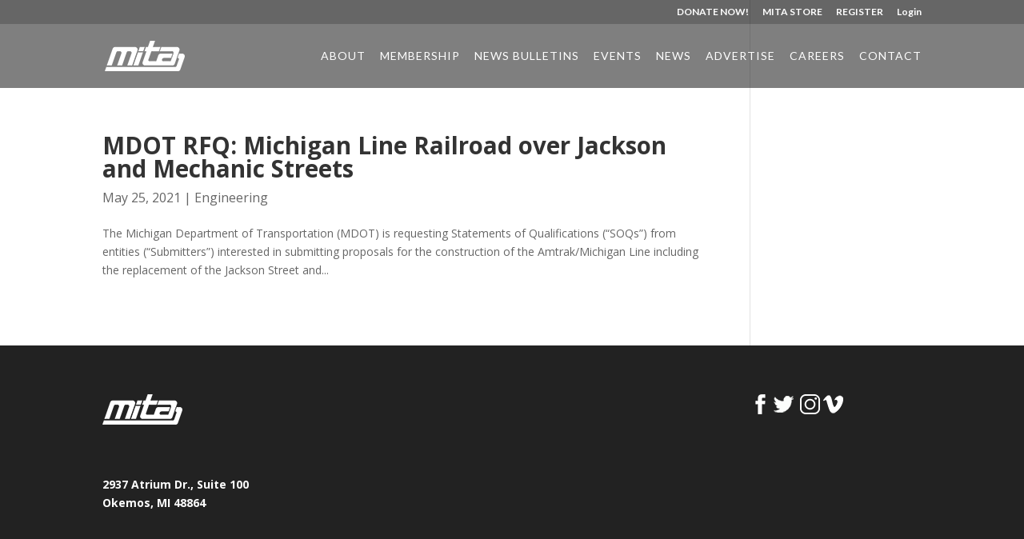

--- FILE ---
content_type: text/html; charset=UTF-8
request_url: https://thinkmita.org/tag/amtrak/
body_size: 22507
content:
<!DOCTYPE html>
<html dir="ltr" lang="en-US" prefix="og: https://ogp.me/ns#">
<head>
	<meta charset="UTF-8" />
<meta http-equiv="X-UA-Compatible" content="IE=edge">
	<link rel="pingback" href="https://thinkmita.org/xmlrpc.php" />

	<script type="text/javascript">
		document.documentElement.className = 'js';
	</script>

	<title>Amtrak - MITA</title>

		<!-- All in One SEO 4.9.3 - aioseo.com -->
	<meta name="robots" content="max-image-preview:large" />
	<link rel="canonical" href="https://thinkmita.org/tag/amtrak/" />
	<meta name="generator" content="All in One SEO (AIOSEO) 4.9.3" />
		<script type="application/ld+json" class="aioseo-schema">
			{"@context":"https:\/\/schema.org","@graph":[{"@type":"BreadcrumbList","@id":"https:\/\/thinkmita.org\/tag\/amtrak\/#breadcrumblist","itemListElement":[{"@type":"ListItem","@id":"https:\/\/thinkmita.org#listItem","position":1,"name":"Home","item":"https:\/\/thinkmita.org","nextItem":{"@type":"ListItem","@id":"https:\/\/thinkmita.org\/tag\/amtrak\/#listItem","name":"Amtrak"}},{"@type":"ListItem","@id":"https:\/\/thinkmita.org\/tag\/amtrak\/#listItem","position":2,"name":"Amtrak","previousItem":{"@type":"ListItem","@id":"https:\/\/thinkmita.org#listItem","name":"Home"}}]},{"@type":"CollectionPage","@id":"https:\/\/thinkmita.org\/tag\/amtrak\/#collectionpage","url":"https:\/\/thinkmita.org\/tag\/amtrak\/","name":"Amtrak - MITA","inLanguage":"en-US","isPartOf":{"@id":"https:\/\/thinkmita.org\/#website"},"breadcrumb":{"@id":"https:\/\/thinkmita.org\/tag\/amtrak\/#breadcrumblist"}},{"@type":"Organization","@id":"https:\/\/thinkmita.org\/#organization","name":"MITA","description":"Michigan Infrastructure & Transportation Association","url":"https:\/\/thinkmita.org\/"},{"@type":"WebSite","@id":"https:\/\/thinkmita.org\/#website","url":"https:\/\/thinkmita.org\/","name":"MITA","description":"Michigan Infrastructure & Transportation Association","inLanguage":"en-US","publisher":{"@id":"https:\/\/thinkmita.org\/#organization"}}]}
		</script>
		<!-- All in One SEO -->

<script type="text/javascript">
			let jqueryParams=[],jQuery=function(r){return jqueryParams=[...jqueryParams,r],jQuery},$=function(r){return jqueryParams=[...jqueryParams,r],$};window.jQuery=jQuery,window.$=jQuery;let customHeadScripts=!1;jQuery.fn=jQuery.prototype={},$.fn=jQuery.prototype={},jQuery.noConflict=function(r){if(window.jQuery)return jQuery=window.jQuery,$=window.jQuery,customHeadScripts=!0,jQuery.noConflict},jQuery.ready=function(r){jqueryParams=[...jqueryParams,r]},$.ready=function(r){jqueryParams=[...jqueryParams,r]},jQuery.load=function(r){jqueryParams=[...jqueryParams,r]},$.load=function(r){jqueryParams=[...jqueryParams,r]},jQuery.fn.ready=function(r){jqueryParams=[...jqueryParams,r]},$.fn.ready=function(r){jqueryParams=[...jqueryParams,r]};</script><link rel='dns-prefetch' href='//js.stripe.com' />
<link rel='dns-prefetch' href='//www.googletagmanager.com' />
<link rel='dns-prefetch' href='//fonts.googleapis.com' />
<link rel="alternate" type="application/rss+xml" title="MITA &raquo; Feed" href="https://thinkmita.org/feed/" />
<link rel="alternate" type="application/rss+xml" title="MITA &raquo; Comments Feed" href="https://thinkmita.org/comments/feed/" />
<link rel="alternate" type="application/rss+xml" title="MITA &raquo; Amtrak Tag Feed" href="https://thinkmita.org/tag/amtrak/feed/" />
		<script type="text/javascript">var ajaxurl = 'https://thinkmita.org/wp-admin/admin-ajax.php';</script>
				<!-- This site uses the Google Analytics by ExactMetrics plugin v8.11.1 - Using Analytics tracking - https://www.exactmetrics.com/ -->
							<script src="//www.googletagmanager.com/gtag/js?id=G-3QR34H1VCT"  data-cfasync="false" data-wpfc-render="false" type="text/javascript" async></script>
			<script data-cfasync="false" data-wpfc-render="false" type="text/javascript">
				var em_version = '8.11.1';
				var em_track_user = true;
				var em_no_track_reason = '';
								var ExactMetricsDefaultLocations = {"page_location":"https:\/\/thinkmita.org\/tag\/amtrak\/"};
								if ( typeof ExactMetricsPrivacyGuardFilter === 'function' ) {
					var ExactMetricsLocations = (typeof ExactMetricsExcludeQuery === 'object') ? ExactMetricsPrivacyGuardFilter( ExactMetricsExcludeQuery ) : ExactMetricsPrivacyGuardFilter( ExactMetricsDefaultLocations );
				} else {
					var ExactMetricsLocations = (typeof ExactMetricsExcludeQuery === 'object') ? ExactMetricsExcludeQuery : ExactMetricsDefaultLocations;
				}

								var disableStrs = [
										'ga-disable-G-3QR34H1VCT',
									];

				/* Function to detect opted out users */
				function __gtagTrackerIsOptedOut() {
					for (var index = 0; index < disableStrs.length; index++) {
						if (document.cookie.indexOf(disableStrs[index] + '=true') > -1) {
							return true;
						}
					}

					return false;
				}

				/* Disable tracking if the opt-out cookie exists. */
				if (__gtagTrackerIsOptedOut()) {
					for (var index = 0; index < disableStrs.length; index++) {
						window[disableStrs[index]] = true;
					}
				}

				/* Opt-out function */
				function __gtagTrackerOptout() {
					for (var index = 0; index < disableStrs.length; index++) {
						document.cookie = disableStrs[index] + '=true; expires=Thu, 31 Dec 2099 23:59:59 UTC; path=/';
						window[disableStrs[index]] = true;
					}
				}

				if ('undefined' === typeof gaOptout) {
					function gaOptout() {
						__gtagTrackerOptout();
					}
				}
								window.dataLayer = window.dataLayer || [];

				window.ExactMetricsDualTracker = {
					helpers: {},
					trackers: {},
				};
				if (em_track_user) {
					function __gtagDataLayer() {
						dataLayer.push(arguments);
					}

					function __gtagTracker(type, name, parameters) {
						if (!parameters) {
							parameters = {};
						}

						if (parameters.send_to) {
							__gtagDataLayer.apply(null, arguments);
							return;
						}

						if (type === 'event') {
														parameters.send_to = exactmetrics_frontend.v4_id;
							var hookName = name;
							if (typeof parameters['event_category'] !== 'undefined') {
								hookName = parameters['event_category'] + ':' + name;
							}

							if (typeof ExactMetricsDualTracker.trackers[hookName] !== 'undefined') {
								ExactMetricsDualTracker.trackers[hookName](parameters);
							} else {
								__gtagDataLayer('event', name, parameters);
							}
							
						} else {
							__gtagDataLayer.apply(null, arguments);
						}
					}

					__gtagTracker('js', new Date());
					__gtagTracker('set', {
						'developer_id.dNDMyYj': true,
											});
					if ( ExactMetricsLocations.page_location ) {
						__gtagTracker('set', ExactMetricsLocations);
					}
										__gtagTracker('config', 'G-3QR34H1VCT', {"forceSSL":"true"} );
										window.gtag = __gtagTracker;										(function () {
						/* https://developers.google.com/analytics/devguides/collection/analyticsjs/ */
						/* ga and __gaTracker compatibility shim. */
						var noopfn = function () {
							return null;
						};
						var newtracker = function () {
							return new Tracker();
						};
						var Tracker = function () {
							return null;
						};
						var p = Tracker.prototype;
						p.get = noopfn;
						p.set = noopfn;
						p.send = function () {
							var args = Array.prototype.slice.call(arguments);
							args.unshift('send');
							__gaTracker.apply(null, args);
						};
						var __gaTracker = function () {
							var len = arguments.length;
							if (len === 0) {
								return;
							}
							var f = arguments[len - 1];
							if (typeof f !== 'object' || f === null || typeof f.hitCallback !== 'function') {
								if ('send' === arguments[0]) {
									var hitConverted, hitObject = false, action;
									if ('event' === arguments[1]) {
										if ('undefined' !== typeof arguments[3]) {
											hitObject = {
												'eventAction': arguments[3],
												'eventCategory': arguments[2],
												'eventLabel': arguments[4],
												'value': arguments[5] ? arguments[5] : 1,
											}
										}
									}
									if ('pageview' === arguments[1]) {
										if ('undefined' !== typeof arguments[2]) {
											hitObject = {
												'eventAction': 'page_view',
												'page_path': arguments[2],
											}
										}
									}
									if (typeof arguments[2] === 'object') {
										hitObject = arguments[2];
									}
									if (typeof arguments[5] === 'object') {
										Object.assign(hitObject, arguments[5]);
									}
									if ('undefined' !== typeof arguments[1].hitType) {
										hitObject = arguments[1];
										if ('pageview' === hitObject.hitType) {
											hitObject.eventAction = 'page_view';
										}
									}
									if (hitObject) {
										action = 'timing' === arguments[1].hitType ? 'timing_complete' : hitObject.eventAction;
										hitConverted = mapArgs(hitObject);
										__gtagTracker('event', action, hitConverted);
									}
								}
								return;
							}

							function mapArgs(args) {
								var arg, hit = {};
								var gaMap = {
									'eventCategory': 'event_category',
									'eventAction': 'event_action',
									'eventLabel': 'event_label',
									'eventValue': 'event_value',
									'nonInteraction': 'non_interaction',
									'timingCategory': 'event_category',
									'timingVar': 'name',
									'timingValue': 'value',
									'timingLabel': 'event_label',
									'page': 'page_path',
									'location': 'page_location',
									'title': 'page_title',
									'referrer' : 'page_referrer',
								};
								for (arg in args) {
																		if (!(!args.hasOwnProperty(arg) || !gaMap.hasOwnProperty(arg))) {
										hit[gaMap[arg]] = args[arg];
									} else {
										hit[arg] = args[arg];
									}
								}
								return hit;
							}

							try {
								f.hitCallback();
							} catch (ex) {
							}
						};
						__gaTracker.create = newtracker;
						__gaTracker.getByName = newtracker;
						__gaTracker.getAll = function () {
							return [];
						};
						__gaTracker.remove = noopfn;
						__gaTracker.loaded = true;
						window['__gaTracker'] = __gaTracker;
					})();
									} else {
										console.log("");
					(function () {
						function __gtagTracker() {
							return null;
						}

						window['__gtagTracker'] = __gtagTracker;
						window['gtag'] = __gtagTracker;
					})();
									}
			</script>
							<!-- / Google Analytics by ExactMetrics -->
		<meta content="Divi Child v.1.0.0" name="generator"/><link rel='stylesheet' id='sdm-styles-css' href='https://thinkmita.org/wp-content/plugins/simple-download-monitor/css/sdm_wp_styles.css?ver=6.9' type='text/css' media='all' />
<link rel='stylesheet' id='givewp-campaign-blocks-fonts-css' href='https://fonts.googleapis.com/css2?family=Inter%3Awght%40400%3B500%3B600%3B700&#038;display=swap&#038;ver=6.9' type='text/css' media='all' />
<link rel='stylesheet' id='bdp-widget-fontawesome-stylesheets-css' href='https://thinkmita.org/wp-content/plugins/blog-designer-pro/public/css/font-awesome.min.css?ver=1.0' type='text/css' media='all' />
<link rel='stylesheet' id='bdp-recent-widget-fontawesome-stylesheets-css' href='https://thinkmita.org/wp-content/plugins/blog-designer-pro/public/css/font-awesome.min.css?ver=1.0' type='text/css' media='all' />
<link rel='stylesheet' id='wp-block-library-css' href='https://thinkmita.org/wp-includes/css/dist/block-library/style.min.css?ver=6.9' type='text/css' media='all' />
<style id='global-styles-inline-css' type='text/css'>
:root{--wp--preset--aspect-ratio--square: 1;--wp--preset--aspect-ratio--4-3: 4/3;--wp--preset--aspect-ratio--3-4: 3/4;--wp--preset--aspect-ratio--3-2: 3/2;--wp--preset--aspect-ratio--2-3: 2/3;--wp--preset--aspect-ratio--16-9: 16/9;--wp--preset--aspect-ratio--9-16: 9/16;--wp--preset--color--black: #000000;--wp--preset--color--cyan-bluish-gray: #abb8c3;--wp--preset--color--white: #ffffff;--wp--preset--color--pale-pink: #f78da7;--wp--preset--color--vivid-red: #cf2e2e;--wp--preset--color--luminous-vivid-orange: #ff6900;--wp--preset--color--luminous-vivid-amber: #fcb900;--wp--preset--color--light-green-cyan: #7bdcb5;--wp--preset--color--vivid-green-cyan: #00d084;--wp--preset--color--pale-cyan-blue: #8ed1fc;--wp--preset--color--vivid-cyan-blue: #0693e3;--wp--preset--color--vivid-purple: #9b51e0;--wp--preset--gradient--vivid-cyan-blue-to-vivid-purple: linear-gradient(135deg,rgb(6,147,227) 0%,rgb(155,81,224) 100%);--wp--preset--gradient--light-green-cyan-to-vivid-green-cyan: linear-gradient(135deg,rgb(122,220,180) 0%,rgb(0,208,130) 100%);--wp--preset--gradient--luminous-vivid-amber-to-luminous-vivid-orange: linear-gradient(135deg,rgb(252,185,0) 0%,rgb(255,105,0) 100%);--wp--preset--gradient--luminous-vivid-orange-to-vivid-red: linear-gradient(135deg,rgb(255,105,0) 0%,rgb(207,46,46) 100%);--wp--preset--gradient--very-light-gray-to-cyan-bluish-gray: linear-gradient(135deg,rgb(238,238,238) 0%,rgb(169,184,195) 100%);--wp--preset--gradient--cool-to-warm-spectrum: linear-gradient(135deg,rgb(74,234,220) 0%,rgb(151,120,209) 20%,rgb(207,42,186) 40%,rgb(238,44,130) 60%,rgb(251,105,98) 80%,rgb(254,248,76) 100%);--wp--preset--gradient--blush-light-purple: linear-gradient(135deg,rgb(255,206,236) 0%,rgb(152,150,240) 100%);--wp--preset--gradient--blush-bordeaux: linear-gradient(135deg,rgb(254,205,165) 0%,rgb(254,45,45) 50%,rgb(107,0,62) 100%);--wp--preset--gradient--luminous-dusk: linear-gradient(135deg,rgb(255,203,112) 0%,rgb(199,81,192) 50%,rgb(65,88,208) 100%);--wp--preset--gradient--pale-ocean: linear-gradient(135deg,rgb(255,245,203) 0%,rgb(182,227,212) 50%,rgb(51,167,181) 100%);--wp--preset--gradient--electric-grass: linear-gradient(135deg,rgb(202,248,128) 0%,rgb(113,206,126) 100%);--wp--preset--gradient--midnight: linear-gradient(135deg,rgb(2,3,129) 0%,rgb(40,116,252) 100%);--wp--preset--font-size--small: 13px;--wp--preset--font-size--medium: 20px;--wp--preset--font-size--large: 36px;--wp--preset--font-size--x-large: 42px;--wp--preset--spacing--20: 0.44rem;--wp--preset--spacing--30: 0.67rem;--wp--preset--spacing--40: 1rem;--wp--preset--spacing--50: 1.5rem;--wp--preset--spacing--60: 2.25rem;--wp--preset--spacing--70: 3.38rem;--wp--preset--spacing--80: 5.06rem;--wp--preset--shadow--natural: 6px 6px 9px rgba(0, 0, 0, 0.2);--wp--preset--shadow--deep: 12px 12px 50px rgba(0, 0, 0, 0.4);--wp--preset--shadow--sharp: 6px 6px 0px rgba(0, 0, 0, 0.2);--wp--preset--shadow--outlined: 6px 6px 0px -3px rgb(255, 255, 255), 6px 6px rgb(0, 0, 0);--wp--preset--shadow--crisp: 6px 6px 0px rgb(0, 0, 0);}:root { --wp--style--global--content-size: 823px;--wp--style--global--wide-size: 1080px; }:where(body) { margin: 0; }.wp-site-blocks > .alignleft { float: left; margin-right: 2em; }.wp-site-blocks > .alignright { float: right; margin-left: 2em; }.wp-site-blocks > .aligncenter { justify-content: center; margin-left: auto; margin-right: auto; }:where(.is-layout-flex){gap: 0.5em;}:where(.is-layout-grid){gap: 0.5em;}.is-layout-flow > .alignleft{float: left;margin-inline-start: 0;margin-inline-end: 2em;}.is-layout-flow > .alignright{float: right;margin-inline-start: 2em;margin-inline-end: 0;}.is-layout-flow > .aligncenter{margin-left: auto !important;margin-right: auto !important;}.is-layout-constrained > .alignleft{float: left;margin-inline-start: 0;margin-inline-end: 2em;}.is-layout-constrained > .alignright{float: right;margin-inline-start: 2em;margin-inline-end: 0;}.is-layout-constrained > .aligncenter{margin-left: auto !important;margin-right: auto !important;}.is-layout-constrained > :where(:not(.alignleft):not(.alignright):not(.alignfull)){max-width: var(--wp--style--global--content-size);margin-left: auto !important;margin-right: auto !important;}.is-layout-constrained > .alignwide{max-width: var(--wp--style--global--wide-size);}body .is-layout-flex{display: flex;}.is-layout-flex{flex-wrap: wrap;align-items: center;}.is-layout-flex > :is(*, div){margin: 0;}body .is-layout-grid{display: grid;}.is-layout-grid > :is(*, div){margin: 0;}body{padding-top: 0px;padding-right: 0px;padding-bottom: 0px;padding-left: 0px;}:root :where(.wp-element-button, .wp-block-button__link){background-color: #32373c;border-width: 0;color: #fff;font-family: inherit;font-size: inherit;font-style: inherit;font-weight: inherit;letter-spacing: inherit;line-height: inherit;padding-top: calc(0.667em + 2px);padding-right: calc(1.333em + 2px);padding-bottom: calc(0.667em + 2px);padding-left: calc(1.333em + 2px);text-decoration: none;text-transform: inherit;}.has-black-color{color: var(--wp--preset--color--black) !important;}.has-cyan-bluish-gray-color{color: var(--wp--preset--color--cyan-bluish-gray) !important;}.has-white-color{color: var(--wp--preset--color--white) !important;}.has-pale-pink-color{color: var(--wp--preset--color--pale-pink) !important;}.has-vivid-red-color{color: var(--wp--preset--color--vivid-red) !important;}.has-luminous-vivid-orange-color{color: var(--wp--preset--color--luminous-vivid-orange) !important;}.has-luminous-vivid-amber-color{color: var(--wp--preset--color--luminous-vivid-amber) !important;}.has-light-green-cyan-color{color: var(--wp--preset--color--light-green-cyan) !important;}.has-vivid-green-cyan-color{color: var(--wp--preset--color--vivid-green-cyan) !important;}.has-pale-cyan-blue-color{color: var(--wp--preset--color--pale-cyan-blue) !important;}.has-vivid-cyan-blue-color{color: var(--wp--preset--color--vivid-cyan-blue) !important;}.has-vivid-purple-color{color: var(--wp--preset--color--vivid-purple) !important;}.has-black-background-color{background-color: var(--wp--preset--color--black) !important;}.has-cyan-bluish-gray-background-color{background-color: var(--wp--preset--color--cyan-bluish-gray) !important;}.has-white-background-color{background-color: var(--wp--preset--color--white) !important;}.has-pale-pink-background-color{background-color: var(--wp--preset--color--pale-pink) !important;}.has-vivid-red-background-color{background-color: var(--wp--preset--color--vivid-red) !important;}.has-luminous-vivid-orange-background-color{background-color: var(--wp--preset--color--luminous-vivid-orange) !important;}.has-luminous-vivid-amber-background-color{background-color: var(--wp--preset--color--luminous-vivid-amber) !important;}.has-light-green-cyan-background-color{background-color: var(--wp--preset--color--light-green-cyan) !important;}.has-vivid-green-cyan-background-color{background-color: var(--wp--preset--color--vivid-green-cyan) !important;}.has-pale-cyan-blue-background-color{background-color: var(--wp--preset--color--pale-cyan-blue) !important;}.has-vivid-cyan-blue-background-color{background-color: var(--wp--preset--color--vivid-cyan-blue) !important;}.has-vivid-purple-background-color{background-color: var(--wp--preset--color--vivid-purple) !important;}.has-black-border-color{border-color: var(--wp--preset--color--black) !important;}.has-cyan-bluish-gray-border-color{border-color: var(--wp--preset--color--cyan-bluish-gray) !important;}.has-white-border-color{border-color: var(--wp--preset--color--white) !important;}.has-pale-pink-border-color{border-color: var(--wp--preset--color--pale-pink) !important;}.has-vivid-red-border-color{border-color: var(--wp--preset--color--vivid-red) !important;}.has-luminous-vivid-orange-border-color{border-color: var(--wp--preset--color--luminous-vivid-orange) !important;}.has-luminous-vivid-amber-border-color{border-color: var(--wp--preset--color--luminous-vivid-amber) !important;}.has-light-green-cyan-border-color{border-color: var(--wp--preset--color--light-green-cyan) !important;}.has-vivid-green-cyan-border-color{border-color: var(--wp--preset--color--vivid-green-cyan) !important;}.has-pale-cyan-blue-border-color{border-color: var(--wp--preset--color--pale-cyan-blue) !important;}.has-vivid-cyan-blue-border-color{border-color: var(--wp--preset--color--vivid-cyan-blue) !important;}.has-vivid-purple-border-color{border-color: var(--wp--preset--color--vivid-purple) !important;}.has-vivid-cyan-blue-to-vivid-purple-gradient-background{background: var(--wp--preset--gradient--vivid-cyan-blue-to-vivid-purple) !important;}.has-light-green-cyan-to-vivid-green-cyan-gradient-background{background: var(--wp--preset--gradient--light-green-cyan-to-vivid-green-cyan) !important;}.has-luminous-vivid-amber-to-luminous-vivid-orange-gradient-background{background: var(--wp--preset--gradient--luminous-vivid-amber-to-luminous-vivid-orange) !important;}.has-luminous-vivid-orange-to-vivid-red-gradient-background{background: var(--wp--preset--gradient--luminous-vivid-orange-to-vivid-red) !important;}.has-very-light-gray-to-cyan-bluish-gray-gradient-background{background: var(--wp--preset--gradient--very-light-gray-to-cyan-bluish-gray) !important;}.has-cool-to-warm-spectrum-gradient-background{background: var(--wp--preset--gradient--cool-to-warm-spectrum) !important;}.has-blush-light-purple-gradient-background{background: var(--wp--preset--gradient--blush-light-purple) !important;}.has-blush-bordeaux-gradient-background{background: var(--wp--preset--gradient--blush-bordeaux) !important;}.has-luminous-dusk-gradient-background{background: var(--wp--preset--gradient--luminous-dusk) !important;}.has-pale-ocean-gradient-background{background: var(--wp--preset--gradient--pale-ocean) !important;}.has-electric-grass-gradient-background{background: var(--wp--preset--gradient--electric-grass) !important;}.has-midnight-gradient-background{background: var(--wp--preset--gradient--midnight) !important;}.has-small-font-size{font-size: var(--wp--preset--font-size--small) !important;}.has-medium-font-size{font-size: var(--wp--preset--font-size--medium) !important;}.has-large-font-size{font-size: var(--wp--preset--font-size--large) !important;}.has-x-large-font-size{font-size: var(--wp--preset--font-size--x-large) !important;}
/*# sourceURL=global-styles-inline-css */
</style>

<link rel='stylesheet' id='wp-components-css' href='https://thinkmita.org/wp-includes/css/dist/components/style.min.css?ver=6.9' type='text/css' media='all' />
<link rel='stylesheet' id='wp-preferences-css' href='https://thinkmita.org/wp-includes/css/dist/preferences/style.min.css?ver=6.9' type='text/css' media='all' />
<link rel='stylesheet' id='wp-block-editor-css' href='https://thinkmita.org/wp-includes/css/dist/block-editor/style.min.css?ver=6.9' type='text/css' media='all' />
<link rel='stylesheet' id='popup-maker-block-library-style-css' href='https://thinkmita.org/wp-content/plugins/popup-maker/dist/packages/block-library-style.css?ver=dbea705cfafe089d65f1' type='text/css' media='all' />
<link rel='stylesheet' id='events-manager-css' href='https://thinkmita.org/wp-content/plugins/events-manager/includes/css/events-manager.min.css?ver=7.2.3.1' type='text/css' media='all' />
<link rel='stylesheet' id='events-manager-pro-css' href='https://thinkmita.org/wp-content/plugins/events-manager-pro/includes/css/events-manager-pro.css?ver=3.7.2.3' type='text/css' media='all' />
<link rel='stylesheet' id='wp-job-manager-job-listings-css' href='https://thinkmita.org/wp-content/plugins/wp-job-manager/assets/dist/css/job-listings.css?ver=598383a28ac5f9f156e4' type='text/css' media='all' />
<link rel='stylesheet' id='give-styles-css' href='https://thinkmita.org/wp-content/plugins/give/build/assets/dist/css/give.css?ver=4.13.2' type='text/css' media='all' />
<link rel='stylesheet' id='give-donation-summary-style-frontend-css' href='https://thinkmita.org/wp-content/plugins/give/build/assets/dist/css/give-donation-summary.css?ver=4.13.2' type='text/css' media='all' />
<link rel='stylesheet' id='givewp-design-system-foundation-css' href='https://thinkmita.org/wp-content/plugins/give/build/assets/dist/css/design-system/foundation.css?ver=1.2.0' type='text/css' media='all' />
<link rel='stylesheet' id='give-fee-recovery-css' href='https://thinkmita.org/wp-content/plugins/give-fee-recovery/assets/css/give-fee-recovery-frontend.min.css?ver=2.3.6' type='text/css' media='all' />
<link rel='stylesheet' id='give_ffm_frontend_styles-css' href='https://thinkmita.org/wp-content/plugins/give-form-field-manager/assets/dist/css/give-ffm-frontend.css?ver=3.2.1' type='text/css' media='all' />
<link rel='stylesheet' id='give_ffm_datepicker_styles-css' href='https://thinkmita.org/wp-content/plugins/give-form-field-manager/assets/dist/css/give-ffm-datepicker.css?ver=3.2.1' type='text/css' media='all' />
<link rel='stylesheet' id='give-tributes-css' href='https://thinkmita.org/wp-content/plugins/give-tributes/assets/css/give-tributes-public.min.css?ver=2.3.0' type='text/css' media='all' />
<link rel='stylesheet' id='give_recurring_css-css' href='https://thinkmita.org/wp-content/plugins/give-recurring/assets/css/give-recurring.min.css?ver=2.16.0' type='text/css' media='all' />
<link rel='stylesheet' id='et-divi-open-sans-css' href='https://fonts.googleapis.com/css?family=Open+Sans:300italic,400italic,600italic,700italic,800italic,400,300,600,700,800&#038;subset=latin,latin-ext&#038;display=swap' type='text/css' media='all' />
<link rel='stylesheet' id='ym_custom-css' href='https://thinkmita.org/wp-content/plugins/new-your-membership-sso-plugin/includes/css/ym_custom.css?ver=6.9' type='text/css' media='all' />
<link rel='stylesheet' id='popup-maker-site-css' href='//thinkmita.org/wp-content/uploads/pum/pum-site-styles.css?generated=1757428885&#038;ver=1.21.5' type='text/css' media='all' />
<link rel='stylesheet' id='divi-style-parent-css' href='https://thinkmita.org/wp-content/themes/Divi/style-static.min.css?ver=4.27.5' type='text/css' media='all' />
<link rel='stylesheet' id='divi-style-pum-css' href='https://thinkmita.org/wp-content/themes/divi-child/style.css?ver=4.27.5' type='text/css' media='all' />
<script type="text/javascript" src="https://thinkmita.org/wp-includes/js/jquery/jquery.min.js?ver=3.7.1" id="jquery-core-js"></script>
<script type="text/javascript" src="https://thinkmita.org/wp-includes/js/jquery/jquery-migrate.min.js?ver=3.4.1" id="jquery-migrate-js"></script>
<script type="text/javascript" id="jquery-js-after">
/* <![CDATA[ */
jqueryParams.length&&$.each(jqueryParams,function(e,r){if("function"==typeof r){var n=String(r);n.replace("$","jQuery");var a=new Function("return "+n)();$(document).ready(a)}});
//# sourceURL=jquery-js-after
/* ]]> */
</script>
<script type="text/javascript" src="https://thinkmita.org/wp-content/plugins/blog-designer-pro/public/js/imagesloaded.pkgd.min.js?ver=1.0" id="bdp-imagesloaded-js"></script>
<script type="text/javascript" src="https://thinkmita.org/wp-content/plugins/blog-designer-pro/public/js/isotope.pkgd.min.js?ver=1.0" id="bdp_isotope_script-js"></script>
<script type="text/javascript" src="https://thinkmita.org/wp-content/plugins/blog-designer-pro/public/js/ticker.min.js?ver=1.0" id="bdp-ticker-js"></script>
<script type="text/javascript" src="https://thinkmita.org/wp-includes/js/jquery/ui/core.min.js?ver=1.13.3" id="jquery-ui-core-js"></script>
<script type="text/javascript" src="https://thinkmita.org/wp-includes/js/jquery/ui/datepicker.min.js?ver=1.13.3" id="jquery-ui-datepicker-js"></script>
<script type="text/javascript" id="jquery-ui-datepicker-js-after">
/* <![CDATA[ */
jQuery(function(jQuery){jQuery.datepicker.setDefaults({"closeText":"Close","currentText":"Today","monthNames":["January","February","March","April","May","June","July","August","September","October","November","December"],"monthNamesShort":["Jan","Feb","Mar","Apr","May","Jun","Jul","Aug","Sep","Oct","Nov","Dec"],"nextText":"Next","prevText":"Previous","dayNames":["Sunday","Monday","Tuesday","Wednesday","Thursday","Friday","Saturday"],"dayNamesShort":["Sun","Mon","Tue","Wed","Thu","Fri","Sat"],"dayNamesMin":["S","M","T","W","T","F","S"],"dateFormat":"MM d, yy","firstDay":1,"isRTL":false});});
//# sourceURL=jquery-ui-datepicker-js-after
/* ]]> */
</script>
<script type="text/javascript" src="https://thinkmita.org/wp-includes/js/jquery/ui/mouse.min.js?ver=1.13.3" id="jquery-ui-mouse-js"></script>
<script type="text/javascript" src="https://thinkmita.org/wp-includes/js/jquery/ui/slider.min.js?ver=1.13.3" id="jquery-ui-slider-js"></script>
<script type="text/javascript" src="https://thinkmita.org/wp-includes/js/clipboard.min.js?ver=2.0.11" id="clipboard-js"></script>
<script type="text/javascript" src="https://thinkmita.org/wp-includes/js/plupload/moxie.min.js?ver=1.3.5.1" id="moxiejs-js"></script>
<script type="text/javascript" src="https://thinkmita.org/wp-includes/js/plupload/plupload.min.js?ver=2.1.9" id="plupload-js"></script>
<script type="text/javascript" src="https://thinkmita.org/wp-includes/js/underscore.min.js?ver=1.13.7" id="underscore-js"></script>
<script type="text/javascript" src="https://thinkmita.org/wp-includes/js/dist/dom-ready.min.js?ver=f77871ff7694fffea381" id="wp-dom-ready-js"></script>
<script type="text/javascript" src="https://thinkmita.org/wp-includes/js/dist/hooks.min.js?ver=dd5603f07f9220ed27f1" id="wp-hooks-js"></script>
<script type="text/javascript" src="https://thinkmita.org/wp-includes/js/dist/i18n.min.js?ver=c26c3dc7bed366793375" id="wp-i18n-js"></script>
<script type="text/javascript" id="wp-i18n-js-after">
/* <![CDATA[ */
wp.i18n.setLocaleData( { 'text direction\u0004ltr': [ 'ltr' ] } );
//# sourceURL=wp-i18n-js-after
/* ]]> */
</script>
<script type="text/javascript" src="https://thinkmita.org/wp-includes/js/dist/a11y.min.js?ver=cb460b4676c94bd228ed" id="wp-a11y-js"></script>
<script type="text/javascript" id="plupload-handlers-js-extra">
/* <![CDATA[ */
var pluploadL10n = {"queue_limit_exceeded":"You have attempted to queue too many files.","file_exceeds_size_limit":"%s exceeds the maximum upload size for this site.","zero_byte_file":"This file is empty. Please try another.","invalid_filetype":"This file cannot be processed by the web server.","not_an_image":"This file is not an image. Please try another.","image_memory_exceeded":"Memory exceeded. Please try another smaller file.","image_dimensions_exceeded":"This is larger than the maximum size. Please try another.","default_error":"An error occurred in the upload. Please try again later.","missing_upload_url":"There was a configuration error. Please contact the server administrator.","upload_limit_exceeded":"You may only upload 1 file.","http_error":"Unexpected response from the server. The file may have been uploaded successfully. Check in the Media Library or reload the page.","http_error_image":"The server cannot process the image. This can happen if the server is busy or does not have enough resources to complete the task. Uploading a smaller image may help. Suggested maximum size is 2560 pixels.","upload_failed":"Upload failed.","big_upload_failed":"Please try uploading this file with the %1$sbrowser uploader%2$s.","big_upload_queued":"%s exceeds the maximum upload size for the multi-file uploader when used in your browser.","io_error":"IO error.","security_error":"Security error.","file_cancelled":"File canceled.","upload_stopped":"Upload stopped.","dismiss":"Dismiss","crunching":"Crunching\u2026","deleted":"moved to the Trash.","error_uploading":"\u201c%s\u201d has failed to upload.","unsupported_image":"This image cannot be displayed in a web browser. For best results convert it to JPEG before uploading.","noneditable_image":"The web server cannot generate responsive image sizes for this image. Convert it to JPEG or PNG before uploading.","file_url_copied":"The file URL has been copied to your clipboard"};
//# sourceURL=plupload-handlers-js-extra
/* ]]> */
</script>
<script type="text/javascript" src="https://thinkmita.org/wp-includes/js/plupload/handlers.min.js?ver=6.9" id="plupload-handlers-js"></script>
<script type="text/javascript" id="give_ffm_frontend-js-extra">
/* <![CDATA[ */
var give_ffm_frontend = {"ajaxurl":"https://thinkmita.org/wp-admin/admin-ajax.php","error_message":"Please complete all required fields","submit_button_text":"Donate Now","nonce":"e30facea4b","confirmMsg":"Are you sure?","i18n":{"timepicker":{"choose_time":"Choose Time","time":"Time","hour":"Hour","minute":"Minute","second":"Second","done":"Done","now":"Now"},"repeater":{"max_rows":"You have added the maximum number of fields allowed."}},"plupload":{"url":"https://thinkmita.org/wp-admin/admin-ajax.php?nonce=d23e88203f","flash_swf_url":"https://thinkmita.org/wp-includes/js/plupload/plupload.flash.swf","filters":[{"title":"Allowed Files","extensions":"*"}],"multipart":true,"urlstream_upload":true}};
//# sourceURL=give_ffm_frontend-js-extra
/* ]]> */
</script>
<script type="text/javascript" src="https://thinkmita.org/wp-content/plugins/give-form-field-manager/assets/dist/js/give-ffm-frontend.js?ver=3.2.1" id="give_ffm_frontend-js"></script>
<script type="text/javascript" id="give-tributes-common-js-extra">
/* <![CDATA[ */
var give_tributes_common_vars = {"give_tribute_characters_left":"Characters left","ajax_url":"https://thinkmita.org/wp-admin/admin-ajax.php","give_tribute_receipt_limit_exceed":"Sorry! You cannot add notify people more than 5."};
//# sourceURL=give-tributes-common-js-extra
/* ]]> */
</script>
<script type="text/javascript" src="https://thinkmita.org/wp-content/plugins/give-tributes/assets/js/give-tributes-common.min.js?ver=2.3.0" id="give-tributes-common-js"></script>
<script type="text/javascript" src="https://thinkmita.org/wp-content/plugins/google-analytics-dashboard-for-wp/assets/js/frontend-gtag.min.js?ver=8.11.1" id="exactmetrics-frontend-script-js" async="async" data-wp-strategy="async"></script>
<script data-cfasync="false" data-wpfc-render="false" type="text/javascript" id='exactmetrics-frontend-script-js-extra'>/* <![CDATA[ */
var exactmetrics_frontend = {"js_events_tracking":"true","download_extensions":"zip,mp3,mpeg,pdf,docx,pptx,xlsx,rar","inbound_paths":"[{\"path\":\"\\\/go\\\/\",\"label\":\"affiliate\"},{\"path\":\"\\\/recommend\\\/\",\"label\":\"affiliate\"}]","home_url":"https:\/\/thinkmita.org","hash_tracking":"false","v4_id":"G-3QR34H1VCT"};/* ]]> */
</script>
<script type="text/javascript" src="https://thinkmita.org/wp-includes/js/jquery/ui/sortable.min.js?ver=1.13.3" id="jquery-ui-sortable-js"></script>
<script type="text/javascript" src="https://thinkmita.org/wp-includes/js/jquery/ui/resizable.min.js?ver=1.13.3" id="jquery-ui-resizable-js"></script>
<script type="text/javascript" src="https://thinkmita.org/wp-includes/js/jquery/ui/draggable.min.js?ver=1.13.3" id="jquery-ui-draggable-js"></script>
<script type="text/javascript" src="https://thinkmita.org/wp-includes/js/jquery/ui/controlgroup.min.js?ver=1.13.3" id="jquery-ui-controlgroup-js"></script>
<script type="text/javascript" src="https://thinkmita.org/wp-includes/js/jquery/ui/checkboxradio.min.js?ver=1.13.3" id="jquery-ui-checkboxradio-js"></script>
<script type="text/javascript" src="https://thinkmita.org/wp-includes/js/jquery/ui/button.min.js?ver=1.13.3" id="jquery-ui-button-js"></script>
<script type="text/javascript" src="https://thinkmita.org/wp-includes/js/jquery/ui/dialog.min.js?ver=1.13.3" id="jquery-ui-dialog-js"></script>
<script type="text/javascript" id="events-manager-js-extra">
/* <![CDATA[ */
var EM = {"ajaxurl":"https://thinkmita.org/wp-admin/admin-ajax.php","locationajaxurl":"https://thinkmita.org/wp-admin/admin-ajax.php?action=locations_search","firstDay":"1","locale":"en","dateFormat":"yy-mm-dd","ui_css":"https://thinkmita.org/wp-content/plugins/events-manager/includes/css/jquery-ui/build.min.css","show24hours":"0","is_ssl":"1","autocomplete_limit":"10","calendar":{"breakpoints":{"small":560,"medium":908,"large":false},"month_format":"M Y"},"phone":"","datepicker":{"format":"Y-m-d"},"search":{"breakpoints":{"small":650,"medium":850,"full":false}},"url":"https://thinkmita.org/wp-content/plugins/events-manager","assets":{"input.em-uploader":{"js":{"em-uploader":{"url":"https://thinkmita.org/wp-content/plugins/events-manager/includes/js/em-uploader.js?v=7.2.3.1","event":"em_uploader_ready"}}},".em-event-editor":{"js":{"event-editor":{"url":"https://thinkmita.org/wp-content/plugins/events-manager/includes/js/events-manager-event-editor.js?v=7.2.3.1","event":"em_event_editor_ready"}},"css":{"event-editor":"https://thinkmita.org/wp-content/plugins/events-manager/includes/css/events-manager-event-editor.min.css?v=7.2.3.1"}},".em-recurrence-sets, .em-timezone":{"js":{"luxon":{"url":"luxon/luxon.js?v=7.2.3.1","event":"em_luxon_ready"}}},".em-booking-form, #em-booking-form, .em-booking-recurring, .em-event-booking-form":{"js":{"attendee-forms":{"url":"https://thinkmita.org/wp-content/plugins/events-manager-pro/add-ons/bookings-form/attendee-forms.js?v=3.7.2.3","requires":"em-bookings"},"em-bookings":{"url":"https://thinkmita.org/wp-content/plugins/events-manager/includes/js/bookingsform.js?v=7.2.3.1","event":"em_booking_form_js_loaded"},"em-coupons":{"url":"https://thinkmita.org/wp-content/plugins/events-manager-pro/add-ons/coupons/coupons.js?v=3.7.2.3","requires":"em-bookings"}},"css":{"em-coupons":"https://thinkmita.org/wp-content/plugins/events-manager-pro/add-ons/coupons/coupons.min.css?v=3.7.2.3"}},"#em-opt-archetypes":{"js":{"archetypes":"https://thinkmita.org/wp-content/plugins/events-manager/includes/js/admin-archetype-editor.js?v=7.2.3.1","archetypes_ms":"https://thinkmita.org/wp-content/plugins/events-manager/includes/js/admin-archetypes.js?v=7.2.3.1","qs":"qs/qs.js?v=7.2.3.1"}},".em-cart-coupons-form":{"js":{"em-coupons-cart":{"url":"https://thinkmita.org/wp-content/plugins/events-manager-pro/add-ons/coupons/coupons-cart.js?v=3.7.2.3","event":"em_timepicker_ready"}},"css":{"em-coupons":"https://thinkmita.org/wp-content/plugins/events-manager-pro/add-ons/coupons/coupons.min.css?v=3.7.2.3"}}},"cached":"","google_maps_api":"AIzaSyDoSwy6RZ56E6XK3hYMoWppfgfNQZWPx4Y","bookingInProgress":"Please wait while the booking is being submitted.","tickets_save":"Save Ticket","bookingajaxurl":"https://thinkmita.org/wp-admin/admin-ajax.php","bookings_export_save":"Export Bookings","bookings_settings_save":"Save Settings","booking_delete":"Are you sure you want to delete?","booking_offset":"30","bookings":{"submit_button":{"text":{"default":"Register","free":"Register","payment":"Register","processing":"Processing ..."}},"update_listener":""},"bb_full":"Sold Out","bb_book":"Register Now","bb_booking":"submitting...","bb_booked":"Registration Submitted","bb_error":"Booking Error. Try again?","bb_cancel":"Cancel","bb_canceling":"Canceling...","bb_cancelled":"Cancelled","bb_cancel_error":"Cancellation Error. Try again?","event_cancellations":{"warning":"If you choose to cancel your event, after you save this event, no further bookings will be possible for this event."},"txt_search":"Search","txt_searching":"Searching...","txt_loading":"Loading...","cache":"","api_nonce":"f0ad77e84a","attendance_api_url":"https://thinkmita.org/wp-json/events-manager/v1/attendance"};
//# sourceURL=events-manager-js-extra
/* ]]> */
</script>
<script type="text/javascript" src="https://thinkmita.org/wp-content/plugins/events-manager/includes/js/events-manager.js?ver=7.2.3.1" id="events-manager-js"></script>
<script type="text/javascript" src="https://thinkmita.org/wp-content/plugins/events-manager-pro/includes/js/events-manager-pro.js?ver=3.7.2.3" id="events-manager-pro-js"></script>
<script type="text/javascript" id="sdm-scripts-js-extra">
/* <![CDATA[ */
var sdm_ajax_script = {"ajaxurl":"https://thinkmita.org/wp-admin/admin-ajax.php"};
//# sourceURL=sdm-scripts-js-extra
/* ]]> */
</script>
<script type="text/javascript" src="https://thinkmita.org/wp-content/plugins/simple-download-monitor/js/sdm_wp_scripts.js?ver=6.9" id="sdm-scripts-js"></script>
<script type="text/javascript" id="give-stripe-js-js-extra">
/* <![CDATA[ */
var give_stripe_vars = {"zero_based_currency":"","zero_based_currencies_list":["JPY","KRW","CLP","ISK","BIF","DJF","GNF","KHR","KPW","LAK","LKR","MGA","MZN","VUV"],"sitename":"MITA","checkoutBtnTitle":"Donate","publishable_key":"pk_live_51KtXQkEnrMiNPpLVkrm00WcrwEYZYJy7o4zLgMeeRTVBqMx6sWjhQPKZinISm4KeWAm7N10lhGdzUygPkjmBsU5A00PHzUtYyX","checkout_image":"","checkout_address":"","checkout_processing_text":"Donation Processing...","give_version":"4.13.2","cc_fields_format":"multi","card_number_placeholder_text":"Card Number","card_cvc_placeholder_text":"CVC","donate_button_text":"Donate Now","element_font_styles":{"cssSrc":false},"element_base_styles":{"color":"#32325D","fontWeight":500,"fontSize":"16px","fontSmoothing":"antialiased","::placeholder":{"color":"#222222"},":-webkit-autofill":{"color":"#e39f48"}},"element_complete_styles":{},"element_empty_styles":{},"element_invalid_styles":{},"float_labels":"","base_country":"US","preferred_locale":"en","stripe_card_update":"","stripe_becs_update":""};
//# sourceURL=give-stripe-js-js-extra
/* ]]> */
</script>
<script type="text/javascript" src="https://js.stripe.com/v3/?ver=4.13.2" id="give-stripe-js-js"></script>
<script type="text/javascript" src="https://thinkmita.org/wp-content/plugins/give/build/assets/dist/js/give-stripe.js?ver=4.13.2" id="give-stripe-onpage-js-js"></script>
<script type="text/javascript" id="give-js-extra">
/* <![CDATA[ */
var give_global_vars = {"ajaxurl":"https://thinkmita.org/wp-admin/admin-ajax.php","checkout_nonce":"13cb952124","currency":"USD","currency_sign":"$","currency_pos":"before","thousands_separator":",","decimal_separator":".","no_gateway":"Please select a payment method.","bad_minimum":"The minimum custom donation amount for this form is","bad_maximum":"The maximum custom donation amount for this form is","general_loading":"Loading...","purchase_loading":"Please Wait...","textForOverlayScreen":"\u003Ch3\u003EProcessing...\u003C/h3\u003E\u003Cp\u003EThis will only take a second!\u003C/p\u003E","number_decimals":"2","is_test_mode":"","give_version":"4.13.2","magnific_options":{"main_class":"give-modal","close_on_bg_click":false},"form_translation":{"payment-mode":"Please select payment mode.","give_first":"Please enter your first name.","give_last":"Please enter your last name.","give_email":"Please enter a valid email address.","give_user_login":"Invalid email address or username.","give_user_pass":"Enter a password.","give_user_pass_confirm":"Enter the password confirmation.","give_agree_to_terms":"You must agree to the terms and conditions."},"confirm_email_sent_message":"Please check your email and click on the link to access your complete donation history.","ajax_vars":{"ajaxurl":"https://thinkmita.org/wp-admin/admin-ajax.php","ajaxNonce":"424fd8315f","loading":"Loading","select_option":"Please select an option","default_gateway":"stripe","permalinks":"1","number_decimals":2},"cookie_hash":"119f1ea69eaacb68ea573274529f3b36","session_nonce_cookie_name":"wp-give_session_reset_nonce_119f1ea69eaacb68ea573274529f3b36","session_cookie_name":"wp-give_session_119f1ea69eaacb68ea573274529f3b36","delete_session_nonce_cookie":"0"};
var giveApiSettings = {"root":"https://thinkmita.org/wp-json/give-api/v2/","rest_base":"give-api/v2"};
//# sourceURL=give-js-extra
/* ]]> */
</script>
<script type="text/javascript" src="https://thinkmita.org/wp-content/plugins/give/build/assets/dist/js/give.js?ver=8540f4f50a2032d9c5b5" id="give-js"></script>
<script type="text/javascript" id="give-fee-recovery-js-extra">
/* <![CDATA[ */
var give_fee_recovery_object = {"give_fee_zero_based_currency":"[\"JPY\",\"KRW\",\"CLP\",\"ISK\",\"BIF\",\"DJF\",\"GNF\",\"KHR\",\"KPW\",\"LAK\",\"LKR\",\"MGA\",\"MZN\",\"VUV\"]"};
//# sourceURL=give-fee-recovery-js-extra
/* ]]> */
</script>
<script type="text/javascript" src="https://thinkmita.org/wp-content/plugins/give-fee-recovery/assets/js/give-fee-recovery-public.min.js?ver=2.3.6" id="give-fee-recovery-js"></script>
<script type="text/javascript" src="https://thinkmita.org/wp-content/plugins/give-stripe/assets/dist/js/give-stripe-payment-request.js?ver=2.7.1" id="give-stripe-payment-request-js-js"></script>
<script type="text/javascript" src="https://thinkmita.org/wp-content/plugins/give-tributes/assets/js/give-tributes-public.min.js?ver=2.3.0" id="give-tributes-js"></script>
<script type="text/javascript" src="https://js.stripe.com/v3/?ver=6.9" id="stripe-v3-js"></script>
<script type="text/javascript" id="give_recurring_script-js-extra">
/* <![CDATA[ */
var Give_Recurring_Vars = {"email_access":"1","pretty_intervals":{"1":"Every","2":"Every two","3":"Every three","4":"Every four","5":"Every five","6":"Every six"},"pretty_periods":{"day":"Daily","week":"Weekly","month":"Monthly","quarter":"Quarterly","half-year":"Semi-Annually","year":"Yearly"},"messages":{"daily_forbidden":"The selected payment method does not support daily recurring giving. Please select another payment method or supported giving frequency.","confirm_cancel":"Are you sure you want to cancel this subscription?"},"multi_level_message_pre_text":"You have chosen to donate"};
//# sourceURL=give_recurring_script-js-extra
/* ]]> */
</script>
<script type="text/javascript" src="https://thinkmita.org/wp-content/plugins/give-recurring/assets/js/give-recurring.min.js?ver=2.16.0" id="give_recurring_script-js"></script>
<script type="text/javascript" src="https://thinkmita.org/wp-content/plugins/new-your-membership-sso-plugin/includes/js/ym_custom.js?ver=6.9" id="ym_custom_js-js"></script>

<!-- Google tag (gtag.js) snippet added by Site Kit -->
<!-- Google Analytics snippet added by Site Kit -->
<script type="text/javascript" src="https://www.googletagmanager.com/gtag/js?id=G-SM2JHFKQWH" id="google_gtagjs-js" async></script>
<script type="text/javascript" id="google_gtagjs-js-after">
/* <![CDATA[ */
window.dataLayer = window.dataLayer || [];function gtag(){dataLayer.push(arguments);}
gtag("set","linker",{"domains":["thinkmita.org"]});
gtag("js", new Date());
gtag("set", "developer_id.dZTNiMT", true);
gtag("config", "G-SM2JHFKQWH");
//# sourceURL=google_gtagjs-js-after
/* ]]> */
</script>
<link rel="https://api.w.org/" href="https://thinkmita.org/wp-json/" /><link rel="alternate" title="JSON" type="application/json" href="https://thinkmita.org/wp-json/wp/v2/tags/1657" /><link rel="EditURI" type="application/rsd+xml" title="RSD" href="https://thinkmita.org/xmlrpc.php?rsd" />
<meta name="generator" content="WordPress 6.9" />
    <script>
		function toggleAdjustments(){
			var checkoutMode = $('select[id^="em-payment-gateways-"] option:selected').val();
			currentCheckoutPrice = getTotal();
			$('.stripe-process-fee').remove();
			if (checkoutMode === 'stripe_checkout'){
				var currentNumericId = $('.em-booking-summary').attr('id').split('-')[$('.em-booking-summary').attr('id').split('-').length - 1];
				var processingFeePrice = currentCheckoutPrice * 0.03;
				var newPrice = parseFloat(currentCheckoutPrice) + parseFloat(processingFeePrice);
				var clonedRecord = $($('.em-bs-row.em-bs-row-item')[0]).clone();
				$(clonedRecord.find('.em-bs-cell-desc')[0]).html($('.em-bs-qty-x').html() + " &nbsp;Stripe Processing Fee");
				$(clonedRecord.find('.em-bs-cell-price')[0]).html(formatCurrency(processingFeePrice));
				$(clonedRecord.find('.em-bs-cell-qty')[0]).html(1);
				clonedRecord.addClass('stripe-process-fee');
				clonedRecord.attr('data-amount', processingFeePrice);
				clonedRecord.attr('data-name', 'Stripe Processing Fee');
				$('.em-bs-section.em-bs-section-items').append(clonedRecord);
				setTotal(newPrice);
			} else {
				$('.em-bs-row').each(function(){
				    setTotal(currentCheckoutPrice);
				});
			}
			
			function getTotal(){
				var totalCost = 0;
				$('.em-bs-section.em-bs-section-items').children().each(function(index, row){
					var rowPrice = $(row).find('.em-bs-cell-price').text().trim().replace('$', '').replace(',', '');
					if (!$(row).hasClass('stripe-process-fee')) totalCost += Number(rowPrice);
				});
				return totalCost;
			}
			
			function setTotal(total){
				$($('.em-bs-row-total').find('.em-bs-cell-price')[0]).html(formatCurrency(total));
				$('#em-booking-summary-' + currentNumericId).attr('data-amount-base', total);
				$('#em-booking-summary-' + currentNumericId).attr('data-amount', total);
				$('#em-booking-summary-' + currentNumericId).attr('data-amount-formatted', formatCurrency(total));
				$('#em-booking-intent-' + currentNumericId).attr('data-amount_base', total);
				$('#em-booking-intent-' + currentNumericId).attr('data-amount', total);
				$('#em-booking-intent-' + currentNumericId).attr('data-amount_formatted', formatCurrency(total));
			}
			
			//em-booking-summary 
		}
		function formatCurrency(total) {
			var neg = false;
			if(total < 0) {
				neg = true;
				total = Math.abs(total);
			}
			return (neg ? "-$" : '$') + parseFloat(total, 10).toFixed(2).replace(/(\d)(?=(\d{3})+\.)/g, "$1,").toString();
		}
		$(function() {
			toggleAdjustments();
			if ($('select[id^="em-payment-gateways-"]').length > 0){
				$('select[id^="em-payment-gateways-"]').on( "change", function() {
					setTimeout(function (){
				  		toggleAdjustments();
					}, 1000);
				} );
			}
			if ($('.em-ticket-select').length > 0){
				$('.em-ticket-select').on( "change", function() {
					setTimeout(function (){
				  		toggleAdjustments();
					}, 1000);
				});
			}
		});
    </script>
    <meta name="generator" content="Site Kit by Google 1.170.0" /><meta name="generator" content="Give v4.13.2" />
<meta name="viewport" content="width=device-width, initial-scale=1.0, maximum-scale=1.0, user-scalable=0" />
<!-- Google AdSense meta tags added by Site Kit -->
<meta name="google-adsense-platform-account" content="ca-host-pub-2644536267352236">
<meta name="google-adsense-platform-domain" content="sitekit.withgoogle.com">
<!-- End Google AdSense meta tags added by Site Kit -->
<link rel="icon" href="https://thinkmita.org/wp-content/uploads/2018/01/cropped-MITA-Favicon-1-32x32.png" sizes="32x32" />
<link rel="icon" href="https://thinkmita.org/wp-content/uploads/2018/01/cropped-MITA-Favicon-1-192x192.png" sizes="192x192" />
<link rel="apple-touch-icon" href="https://thinkmita.org/wp-content/uploads/2018/01/cropped-MITA-Favicon-1-180x180.png" />
<meta name="msapplication-TileImage" content="https://thinkmita.org/wp-content/uploads/2018/01/cropped-MITA-Favicon-1-270x270.png" />
<link rel="stylesheet" id="et-divi-customizer-global-cached-inline-styles" href="https://thinkmita.org/wp-content/et-cache/global/et-divi-customizer-global.min.css?ver=1768397809" /><link rel='stylesheet' id='wppcp_front_css-css' href='https://thinkmita.org/wp-content/plugins/wp-private-content-plus/css/wppcp-front.css?ver=6.9' type='text/css' media='all' />
<link rel='stylesheet' id='et-builder-googlefonts-css' href='https://fonts.googleapis.com/css?family=Lato:100,100italic,300,300italic,regular,italic,700,700italic,900,900italic&#038;subset=latin,latin-ext&#038;display=swap' type='text/css' media='all' />
<link rel='stylesheet' id='su-shortcodes-css' href='https://thinkmita.org/wp-content/plugins/shortcodes-ultimate/includes/css/shortcodes.css?ver=7.4.8' type='text/css' media='all' />
</head>
<body data-rsssl=1 class="archive tag tag-amtrak tag-1657 wp-theme-Divi wp-child-theme-divi-child give-recurring give-divi et_pb_button_helper_class et_transparent_nav et_fixed_nav et_show_nav et_secondary_nav_enabled et_secondary_nav_only_menu et_primary_nav_dropdown_animation_fade et_secondary_nav_dropdown_animation_fade et_header_style_left et_pb_footer_columns4 et_cover_background et_pb_gutter osx et_pb_gutters3 et_right_sidebar et_divi_theme divi-child et-db">
	<div id="page-container">

					<div id="top-header">
			<div class="container clearfix">

			
				<div id="et-secondary-menu">
				<ul id="et-secondary-nav" class="menu"><li class="menu-item menu-item-type-post_type menu-item-object-page menu-item-234081"><a href="https://thinkmita.org/long-term-sustainable-funding/">DONATE NOW!</a></li>
<li class="menu-item menu-item-type-custom menu-item-object-custom menu-item-906"><a target="_blank" href="https://mi-ita.site-ym.com/store/default.aspx?">MITA STORE</a></li>
<li class="menu-item menu-item-type-custom menu-item-object-custom menu-item-7539"><a target="_blank" href="https://mi-ita.site-ym.com/general/register_member_type.asp?">REGISTER</a></li>
<li class="menu-item menu-item-type-custom menu-item-object-custom menu-item-236348"><a href="https://mi-ita.site-ym.com/lock.aspx?app_id=44629849-5cdc-4fdd-849d-bd2ad13f8c59&#038;redirect_uri=https://thinkmita.org&#038;scope=basic_profile,%20full_profile">Login</a></li>
</ul>				</div>

			</div>
		</div>
		
	
			<header id="main-header" data-height-onload="66">
			<div class="container clearfix et_menu_container">
							<div class="logo_container">
					<span class="logo_helper"></span>
					<a href="https://thinkmita.org/">
						<img src="https://thinkmita.org/wp-content/uploads/2017/06/Mita_Logo-white-small-100.png" width="93" height="43" alt="MITA" id="logo" data-height-percentage="54" />
					</a>
				</div>
							<div id="et-top-navigation" data-height="66" data-fixed-height="66">
											<nav id="top-menu-nav">
						<ul id="top-menu" class="nav"><li id="menu-item-8776" class="menu-item menu-item-type-post_type menu-item-object-page menu-item-has-children menu-item-8776"><a href="https://thinkmita.org/about/">ABOUT</a>
<ul class="sub-menu">
	<li id="menu-item-603" class="menu-item menu-item-type-custom menu-item-object-custom menu-item-603"><a href="https://thinkmita.org/about/#about">ABOUT US</a></li>
	<li id="menu-item-600" class="menu-item menu-item-type-custom menu-item-object-custom menu-item-600"><a href="https://thinkmita.org/about/#board">BOARD OF DIRECTORS</a></li>
	<li id="menu-item-601" class="menu-item menu-item-type-custom menu-item-object-custom menu-item-601"><a href="https://thinkmita.org/about/#staff">MITA STAFF</a></li>
	<li id="menu-item-602" class="menu-item menu-item-type-custom menu-item-object-custom menu-item-602"><a href="https://thinkmita.org/about/#history">HISTORY</a></li>
	<li id="menu-item-9114" class="menu-item menu-item-type-custom menu-item-object-custom menu-item-9114"><a href="https://thinkmita.org/about/#scholarship">MITA SCHOLARSHIP FUND</a></li>
	<li id="menu-item-231317" class="menu-item menu-item-type-custom menu-item-object-custom menu-item-231317"><a href="https://thinkmita.org/about/#antitrust">ANTITRUST COMPLIANCE POLICY</a></li>
	<li id="menu-item-908" class="menu-item menu-item-type-custom menu-item-object-custom menu-item-908"><a href="https://thinkmita.org/about/#fixmistate">FIX MI STATE</a></li>
	<li id="menu-item-231094" class="menu-item menu-item-type-custom menu-item-object-custom menu-item-231094"><a href="https://thinkmita.org/about/#safety">WORK ZONE SAFETY</a></li>
</ul>
</li>
<li id="menu-item-8778" class="menu-item menu-item-type-post_type menu-item-object-page menu-item-has-children menu-item-8778"><a href="https://thinkmita.org/membership/">MEMBERSHIP</a>
<ul class="sub-menu">
	<li id="menu-item-2211" class="menu-item menu-item-type-custom menu-item-object-custom menu-item-2211"><a href="https://thinkmita.org/membership/#value">VALUE OF MEMBERSHIP</a></li>
	<li id="menu-item-2212" class="menu-item menu-item-type-custom menu-item-object-custom menu-item-2212"><a href="https://thinkmita.org/membership/#talk">TALK TO US</a></li>
	<li id="menu-item-239285" class="menu-item menu-item-type-post_type menu-item-object-page menu-item-239285"><a href="https://thinkmita.org/future-leaders-development-program/">FUTURE LEADERS</a></li>
</ul>
</li>
<li id="menu-item-231193" class="menu-item menu-item-type-post_type menu-item-object-page menu-item-231193"><a href="https://thinkmita.org/bulletins/">NEWS BULLETINS</a></li>
<li id="menu-item-231620" class="menu-item menu-item-type-custom menu-item-object-custom menu-item-231620"><a href="https://thinkmita.org/events/">EVENTS</a></li>
<li id="menu-item-8781" class="menu-item menu-item-type-post_type menu-item-object-page menu-item-has-children menu-item-8781"><a href="https://thinkmita.org/news/">NEWS</a>
<ul class="sub-menu">
	<li id="menu-item-2220" class="menu-item menu-item-type-custom menu-item-object-custom menu-item-2220"><a href="https://thinkmita.org/news/#mitainnews">MITA IN THE NEWS</a></li>
	<li id="menu-item-1985" class="menu-item menu-item-type-custom menu-item-object-custom menu-item-1985"><a href="https://thinkmita.org/news/#fixmistate">FIX MI STATE</a></li>
	<li id="menu-item-2215" class="menu-item menu-item-type-custom menu-item-object-custom menu-item-2215"><a href="https://thinkmita.org/news/#mediainquiry">MEDIA INQUIRY</a></li>
	<li id="menu-item-1121" class="menu-item menu-item-type-custom menu-item-object-custom menu-item-1121"><a href="https://thinkmita.org/news/#events">EVENTS CALENDAR</a></li>
	<li id="menu-item-1122" class="menu-item menu-item-type-custom menu-item-object-custom menu-item-1122"><a href="https://thinkmita.org/news/#crossection">CROSS-SECTION MAGAZINE</a></li>
</ul>
</li>
<li id="menu-item-8782" class="menu-item menu-item-type-post_type menu-item-object-page menu-item-has-children menu-item-8782"><a href="https://thinkmita.org/ads/">ADVERTISE</a>
<ul class="sub-menu">
	<li id="menu-item-1126" class="menu-item menu-item-type-custom menu-item-object-custom menu-item-1126"><a href="https://thinkmita.org/ads/#mitaads">MITA ADS</a></li>
	<li id="menu-item-1125" class="menu-item menu-item-type-custom menu-item-object-custom menu-item-1125"><a href="https://thinkmita.org/ads/#dbe">DBE ADS</a></li>
	<li id="menu-item-2196" class="menu-item menu-item-type-custom menu-item-object-custom menu-item-2196"><a href="https://thinkmita.org/ads/#crossection">CROSS-SECTION MAGAZINE</a></li>
	<li id="menu-item-2894" class="menu-item menu-item-type-custom menu-item-object-custom menu-item-2894"><a href="https://thinkmita.org/ads/#directory">MEMBERSHIP DIRECTORY</a></li>
</ul>
</li>
<li id="menu-item-8783" class="menu-item menu-item-type-post_type menu-item-object-page menu-item-has-children menu-item-8783"><a href="https://thinkmita.org/careers/">CAREERS</a>
<ul class="sub-menu">
	<li id="menu-item-2029" class="menu-item menu-item-type-custom menu-item-object-custom menu-item-2029"><a href="https://thinkmita.org/job-openings/">JOB POSTINGS</a></li>
	<li id="menu-item-1127" class="menu-item menu-item-type-custom menu-item-object-custom menu-item-1127"><a href="https://thinkmita.org/job-openings/#resume">RESUMES</a></li>
</ul>
</li>
<li id="menu-item-8784" class="menu-item menu-item-type-post_type menu-item-object-page menu-item-8784"><a href="https://thinkmita.org/contact/">CONTACT</a></li>
</ul>						</nav>
					
					
					
					
					<div id="et_mobile_nav_menu">
				<div class="mobile_nav closed">
					<span class="select_page">Select Page</span>
					<span class="mobile_menu_bar mobile_menu_bar_toggle"></span>
				</div>
			</div>				</div> <!-- #et-top-navigation -->
			</div> <!-- .container -->
					</header> <!-- #main-header -->
			<div id="et-main-area">
	
<div id="main-content">
	<div class="container">
		<div id="content-area" class="clearfix">
			<div id="left-area">
		
					<article id="post-233136" class="et_pb_post post-233136 post type-post status-publish format-standard hentry category-engineering tag-amtrak tag-jackson tag-mdot tag-proposal tag-sqq tag-statements-of-qualifications">

				
															<h2 class="entry-title"><a href="https://thinkmita.org/mdot-rfq-michigan-line-railroad-over-jackson-and-mechanic-streets/">MDOT RFQ: Michigan Line Railroad over Jackson and Mechanic Streets</a></h2>
					
					<p class="post-meta"><span class="published">May 25, 2021</span> | <a href="https://thinkmita.org/category/engineering/" rel="category tag">Engineering</a></p>The Michigan Department of Transportation (MDOT) is requesting Statements of Qualifications (“SOQs”) from entities (“Submitters”) interested in submitting proposals for the construction of the Amtrak/Michigan Line including the replacement of the Jackson Street and...				
					</article>
			<div class="pagination clearfix">
	<div class="alignleft"></div>
	<div class="alignright"></div>
</div>			</div>

				<div id="sidebar">
		<div id="text-4" class="et_pb_widget widget_text">			<div class="textwidget"><p id="footer-text2" style="text-align: left;"><span style="color: #ffffff;">Phone: <strong>517.347.8336 </strong><br />
Fax: <strong>517.347.8344</strong></span></p>
</div>
		</div>	</div>
		</div>
	</div>
</div>


			<footer id="main-footer">
				
<div class="container">
	<div id="footer-widgets" class="clearfix">
		<div class="footer-widget"><div id="text-3" class="fwidget et_pb_widget widget_text">			<div class="textwidget"><p><img loading="lazy" decoding="async" class="alignnone size-full wp-image-271" src="https://thinkmita.org/wp-content/uploads/2017/06/Mita_Logo-white-small-100.png" alt="" width="100" height="38" /></p>
</div>
		</div><div id="text-5" class="fwidget et_pb_widget widget_text">			<div class="textwidget"><p id="footer-text2" style="text-align: left;"><a href="https://www.google.com/maps?q=2937+Atrium+Dr.,+Suite+100+Okemos,+MI+48864&amp;um=1&amp;ie=UTF-8&amp;sa=X&amp;ved=0ahUKEwiRm8ee7O3WAhVm6oMKHbnQDPMQ_AUICigB" target="_blank" rel="noopener"><span style="color: #ffffff;"><strong>2937 Atrium Dr., Suite 100</strong></span></a><br />
<a href="https://www.google.com/maps?q=2937+Atrium+Dr.,+Suite+100+Okemos,+MI+48864&amp;um=1&amp;ie=UTF-8&amp;sa=X&amp;ved=0ahUKEwiRm8ee7O3WAhVm6oMKHbnQDPMQ_AUICigB" target="_blank" rel="noopener"><span style="color: #ffffff;"><strong> Okemos, MI 48864</strong></span></a></p>
</div>
		</div></div><div class="footer-widget"></div><div class="footer-widget"></div><div class="footer-widget"><div id="text-6" class="fwidget et_pb_widget widget_text">			<div class="textwidget"><p><a id="sm" href="https://www.facebook.com/thinkMITA" target="_blank" rel="noopener"><img loading="lazy" decoding="async" class="alignnone wp-image-239 size-full" src="https://thinkmita.org/wp-content/uploads/2017/10/facebook-25.png" alt="" width="25" height="25" /></a> <a id="sm" href="https://twitter.com/thinkMITA" target="_blank" rel="noopener"><img loading="lazy" decoding="async" class="alignnone wp-image-240 size-full" src="https://thinkmita.org/wp-content/uploads/2017/10/twitter-25.png" alt="" width="25" height="25" /></a>  <a id="sm" href="http://instagram.com/thinkMITA" target="_blank" rel="noopener"><img decoding="async" class="alignnone wp-image-241 size-full" src="https://thinkmita.org/wp-content/uploads/2017/10/Instagram-25.png" /></a><a id="sm" href="https://vimeo.com/thinkmita" target="new" rel="noopener"> <img decoding="async" class="alignnone wp-image-241 size-full" src="https://thinkmita.org/wp-content/uploads/2018/01/Vimeo-Icon-25.png" /></a></p>
</div>
		</div></div>	</div>
</div>


		
				<div id="footer-bottom">
					<div class="container clearfix">
				<ul class="et-social-icons">


</ul>					</div>
				</div>
			</footer>
		</div>


	</div>

	<script type="speculationrules">
{"prefetch":[{"source":"document","where":{"and":[{"href_matches":"/*"},{"not":{"href_matches":["/wp-*.php","/wp-admin/*","/wp-content/uploads/*","/wp-content/*","/wp-content/plugins/*","/wp-content/themes/divi-child/*","/wp-content/themes/Divi/*","/*\\?(.+)"]}},{"not":{"selector_matches":"a[rel~=\"nofollow\"]"}},{"not":{"selector_matches":".no-prefetch, .no-prefetch a"}}]},"eagerness":"conservative"}]}
</script>
		<script type="text/javascript">
			(function() {
				let targetObjectName = 'EM';
				if ( typeof window[targetObjectName] === 'object' && window[targetObjectName] !== null ) {
					Object.assign( window[targetObjectName], []);
				} else {
					console.warn( 'Could not merge extra data: window.' + targetObjectName + ' not found or not an object.' );
				}
			})();
		</script>
		<div 
	id="pum-665" 
	role="dialog" 
	aria-modal="false"
	aria-labelledby="pum_popup_title_665"
	class="pum pum-overlay pum-theme-412 pum-theme-lightbox popmake-overlay pum-click-to-close click_open" 
	data-popmake="{&quot;id&quot;:665,&quot;slug&quot;:&quot;sarah-alex&quot;,&quot;theme_id&quot;:412,&quot;cookies&quot;:[],&quot;triggers&quot;:[{&quot;type&quot;:&quot;click_open&quot;,&quot;settings&quot;:{&quot;cookie_name&quot;:&quot;&quot;,&quot;extra_selectors&quot;:&quot;.lindsay&quot;}},{&quot;type&quot;:&quot;click_open&quot;,&quot;settings&quot;:{&quot;cookie_name&quot;:&quot;&quot;,&quot;extra_selectors&quot;:&quot;a[href*=\&quot;#lindsay\&quot;]&quot;}}],&quot;mobile_disabled&quot;:null,&quot;tablet_disabled&quot;:null,&quot;meta&quot;:{&quot;display&quot;:{&quot;responsive_min_width&quot;:&quot;0%&quot;,&quot;responsive_max_width&quot;:&quot;100%&quot;,&quot;position_bottom&quot;:&quot;0&quot;,&quot;position_right&quot;:&quot;0&quot;,&quot;position_left&quot;:&quot;0&quot;,&quot;stackable&quot;:false,&quot;overlay_disabled&quot;:false,&quot;scrollable_content&quot;:false,&quot;disable_reposition&quot;:false,&quot;size&quot;:&quot;large&quot;,&quot;responsive_min_width_unit&quot;:false,&quot;responsive_max_width_unit&quot;:false,&quot;custom_width&quot;:&quot;640px&quot;,&quot;custom_width_unit&quot;:false,&quot;custom_height&quot;:&quot;380px&quot;,&quot;custom_height_unit&quot;:false,&quot;custom_height_auto&quot;:false,&quot;location&quot;:&quot;center top&quot;,&quot;position_from_trigger&quot;:false,&quot;position_top&quot;:&quot;100&quot;,&quot;position_fixed&quot;:false,&quot;animation_type&quot;:&quot;fade&quot;,&quot;animation_speed&quot;:&quot;500&quot;,&quot;animation_origin&quot;:&quot;center top&quot;,&quot;overlay_zindex&quot;:false,&quot;zindex&quot;:&quot;1999999999&quot;},&quot;close&quot;:{&quot;text&quot;:&quot;&quot;,&quot;button_delay&quot;:&quot;0&quot;,&quot;overlay_click&quot;:&quot;1&quot;,&quot;esc_press&quot;:&quot;1&quot;,&quot;f4_press&quot;:false},&quot;click_open&quot;:[]}}">

	<div id="popmake-665" class="pum-container popmake theme-412 pum-responsive pum-responsive-large responsive size-large">

				
							<div id="pum_popup_title_665" class="pum-title popmake-title">
				Sarah Alex			</div>
		
		
				<div class="pum-content popmake-content" tabindex="0">
			<div class="su-row"><div class="su-column su-column-size-1-4"><div class="su-column-inner su-u-clearfix su-u-trim"></p>
<p><a href="https://thinkmita.org/wp-content/uploads/Sarah_Alex_circlecrop.png"><img decoding="async" class="alignleft size-full wp-image-237752" src="https://thinkmita.org/wp-content/uploads/Sarah_Alex_circlecrop.png" alt="" width="215" height="215" srcset="https://thinkmita.org/wp-content/uploads/Sarah_Alex_circlecrop.png 215w, https://thinkmita.org/wp-content/uploads/Sarah_Alex_circlecrop-150x150.png 150w, https://thinkmita.org/wp-content/uploads/Sarah_Alex_circlecrop-50x50.png 50w, https://thinkmita.org/wp-content/uploads/Sarah_Alex_circlecrop-100x100.png 100w" sizes="(max-width: 215px) 100vw, 215px" /></a></div></div><br />
<div class="su-column su-column-size-3-4"><div class="su-column-inner su-u-clearfix su-u-trim"></p>
<p><strong><span style="font-size: 50pt;">Sarah Alex</span></strong><br />
<span style="font-size: 36pt;">Membership Services Coordinator</span></p>
<h4>Sarah handles the prospective member process, new member processing, stolen equipment notices, and In Memoriam&#8217;s for the MITA weekly e-bulletins. She also helps the Director of Safety and Compliance to process MIOSHA Appeals, CPR/First Aid cards, and other job site related requests. In addition, she assists the Manager of Communication and Events with the MITA website/social media and events.</h4>
<div id="builder-text-block-2" class="builder-text-block">
<div class="builder-tmce-content">
<h3><strong>E-mail: <a href="mailto:sarahalex@thinkmita.org">sarahalex@thinkmita.org</a></strong><br />
<strong>Phone: 517-853-5867</strong></h3>
<p></div></div><br />
</div>
</div>
</div>
		</div>

				
							<button type="button" class="pum-close popmake-close" aria-label="Close">
			×			</button>
		
	</div>

</div>
<div 
	id="pum-662" 
	role="dialog" 
	aria-modal="false"
	aria-labelledby="pum_popup_title_662"
	class="pum pum-overlay pum-theme-412 pum-theme-lightbox popmake-overlay pum-click-to-close click_open" 
	data-popmake="{&quot;id&quot;:662,&quot;slug&quot;:&quot;janis-strang&quot;,&quot;theme_id&quot;:412,&quot;cookies&quot;:[],&quot;triggers&quot;:[{&quot;type&quot;:&quot;click_open&quot;,&quot;settings&quot;:{&quot;cookie_name&quot;:&quot;&quot;,&quot;extra_selectors&quot;:&quot;.janis&quot;,&quot;do_default&quot;:null,&quot;cookie&quot;:{&quot;name&quot;:null}}},{&quot;type&quot;:&quot;click_open&quot;,&quot;settings&quot;:{&quot;cookie_name&quot;:&quot;&quot;,&quot;extra_selectors&quot;:&quot;a[href*=\&quot;#janis\&quot;]&quot;,&quot;do_default&quot;:null,&quot;cookie&quot;:{&quot;name&quot;:null}}}],&quot;mobile_disabled&quot;:null,&quot;tablet_disabled&quot;:null,&quot;meta&quot;:{&quot;display&quot;:{&quot;responsive_min_width&quot;:&quot;0%&quot;,&quot;responsive_max_width&quot;:&quot;100%&quot;,&quot;position_bottom&quot;:&quot;0&quot;,&quot;position_right&quot;:&quot;0&quot;,&quot;position_left&quot;:&quot;0&quot;,&quot;stackable&quot;:false,&quot;overlay_disabled&quot;:false,&quot;scrollable_content&quot;:false,&quot;disable_reposition&quot;:false,&quot;size&quot;:&quot;large&quot;,&quot;responsive_min_width_unit&quot;:false,&quot;responsive_max_width_unit&quot;:false,&quot;custom_width&quot;:&quot;640px&quot;,&quot;custom_width_unit&quot;:false,&quot;custom_height&quot;:&quot;380px&quot;,&quot;custom_height_unit&quot;:false,&quot;custom_height_auto&quot;:false,&quot;location&quot;:&quot;center top&quot;,&quot;position_from_trigger&quot;:false,&quot;position_top&quot;:&quot;100&quot;,&quot;position_fixed&quot;:false,&quot;animation_type&quot;:&quot;fade&quot;,&quot;animation_speed&quot;:&quot;500&quot;,&quot;animation_origin&quot;:&quot;center top&quot;,&quot;overlay_zindex&quot;:false,&quot;zindex&quot;:&quot;1999999999&quot;},&quot;close&quot;:{&quot;text&quot;:&quot;&quot;,&quot;button_delay&quot;:&quot;0&quot;,&quot;overlay_click&quot;:&quot;1&quot;,&quot;esc_press&quot;:&quot;1&quot;,&quot;f4_press&quot;:false},&quot;click_open&quot;:[]}}">

	<div id="popmake-662" class="pum-container popmake theme-412 pum-responsive pum-responsive-large responsive size-large">

				
							<div id="pum_popup_title_662" class="pum-title popmake-title">
				Janis Strang			</div>
		
		
				<div class="pum-content popmake-content" tabindex="0">
			<div class="su-row"><div class="su-column su-column-size-1-4"><div class="su-column-inner su-u-clearfix su-u-trim"></p>
<p><img decoding="async" class="alignnone size-full wp-image-321" src="https://thinkmita.org/wp-content/uploads/2017/06/Staff_Janis.png" alt="" width="215" height="215" /></div></div><br />
<div class="su-column su-column-size-3-4"><div class="su-column-inner su-u-clearfix su-u-trim"></p>
<p><strong><span style="font-size: 50pt;">Janis Strang</span></strong><br />
<span style="font-size: 36pt;">Executive Assistant</span><br />
&nbsp;</p>
<h4>As part-time Executive Assistant to Mike Nystrom, MITA&#8217;s Executive Vice President, Janis is the person to reach out to if you wish to schedule a meeting with him or if you need to reach him immediately. She also handles the administrative duties regarding labor relations and the MITA building.</h4>
<div id="builder-text-block-2" class="builder-text-block">
<div class="builder-tmce-content">
<h3><strong>E-mail:</strong> <a href="mailto: janisstrang@thinkmita.org">janisstrang@thinkmita.org</a><br />
<strong>Phone: 517-853-5867</strong></h3>
<p></div></div><br />
</div>
</div>
</div>
		</div>

				
							<button type="button" class="pum-close popmake-close" aria-label="Close">
			×			</button>
		
	</div>

</div>
<div 
	id="pum-660" 
	role="dialog" 
	aria-modal="false"
	aria-labelledby="pum_popup_title_660"
	class="pum pum-overlay pum-theme-412 pum-theme-lightbox popmake-overlay pum-click-to-close click_open" 
	data-popmake="{&quot;id&quot;:660,&quot;slug&quot;:&quot;sara-jane-schaibly&quot;,&quot;theme_id&quot;:412,&quot;cookies&quot;:[],&quot;triggers&quot;:[{&quot;type&quot;:&quot;click_open&quot;,&quot;settings&quot;:{&quot;cookie_name&quot;:&quot;&quot;,&quot;extra_selectors&quot;:&quot;.sara&quot;,&quot;do_default&quot;:null,&quot;cookie&quot;:{&quot;name&quot;:null}}},{&quot;type&quot;:&quot;click_open&quot;,&quot;settings&quot;:{&quot;cookie_name&quot;:&quot;&quot;,&quot;extra_selectors&quot;:&quot;a[href*=\&quot;#sara\&quot;]&quot;,&quot;do_default&quot;:null,&quot;cookie&quot;:{&quot;name&quot;:null}}}],&quot;mobile_disabled&quot;:null,&quot;tablet_disabled&quot;:null,&quot;meta&quot;:{&quot;display&quot;:{&quot;responsive_min_width&quot;:&quot;0%&quot;,&quot;responsive_max_width&quot;:&quot;100%&quot;,&quot;position_bottom&quot;:&quot;0&quot;,&quot;position_right&quot;:&quot;0&quot;,&quot;position_left&quot;:&quot;0&quot;,&quot;stackable&quot;:false,&quot;overlay_disabled&quot;:false,&quot;scrollable_content&quot;:false,&quot;disable_reposition&quot;:false,&quot;size&quot;:&quot;large&quot;,&quot;responsive_min_width_unit&quot;:false,&quot;responsive_max_width_unit&quot;:false,&quot;custom_width&quot;:&quot;640px&quot;,&quot;custom_width_unit&quot;:false,&quot;custom_height&quot;:&quot;380px&quot;,&quot;custom_height_unit&quot;:false,&quot;custom_height_auto&quot;:false,&quot;location&quot;:&quot;center top&quot;,&quot;position_from_trigger&quot;:false,&quot;position_top&quot;:&quot;100&quot;,&quot;position_fixed&quot;:false,&quot;animation_type&quot;:&quot;fade&quot;,&quot;animation_speed&quot;:&quot;500&quot;,&quot;animation_origin&quot;:&quot;center top&quot;,&quot;overlay_zindex&quot;:false,&quot;zindex&quot;:&quot;1999999999&quot;},&quot;close&quot;:{&quot;text&quot;:&quot;&quot;,&quot;button_delay&quot;:&quot;0&quot;,&quot;overlay_click&quot;:&quot;1&quot;,&quot;esc_press&quot;:&quot;1&quot;,&quot;f4_press&quot;:false},&quot;click_open&quot;:[]}}">

	<div id="popmake-660" class="pum-container popmake theme-412 pum-responsive pum-responsive-large responsive size-large">

				
							<div id="pum_popup_title_660" class="pum-title popmake-title">
				Sara Jane Schaibly			</div>
		
		
				<div class="pum-content popmake-content" tabindex="0">
			<div class="su-row"><div class="su-column su-column-size-1-4"><div class="su-column-inner su-u-clearfix su-u-trim"></p>
<p><img decoding="async" class="alignnone size-full wp-image-321" src="https://thinkmita.org/wp-content/uploads/Sara-Schaibly_2022.png" alt="" width="215" height="215" /></div></div><br />
<div class="su-column su-column-size-3-4"><div class="su-column-inner su-u-clearfix su-u-trim"><br />
<span style="font-size: 36pt;"><strong>Sara Jane Schaibly</strong></span><br />
<span style="font-size: 36pt;">Manager of Accounting and Labor Information</span></p>
<h4>Contact Sara with questions related to accounts payable and receivable. Sara also handles wage rate updates and labor meeting notices. She also provides crucial information to the MITA Board of Directors as it pertains to budgeting and MITA’s investments.</h4>
<div id="builder-text-block-2" class="builder-text-block">
<div class="builder-tmce-content">
<h3><strong>E-mail: <a href="mailto: saraschaibly@thinkmita.org">saraschaibly@thinkmita.org</a></strong><br />
<strong>Phone: 517-853-5864</strong></h3>
<p></div></div><br />
</div>
</div>
</div>
		</div>

				
							<button type="button" class="pum-close popmake-close" aria-label="Close">
			×			</button>
		
	</div>

</div>
<div 
	id="pum-657" 
	role="dialog" 
	aria-modal="false"
	aria-labelledby="pum_popup_title_657"
	class="pum pum-overlay pum-theme-412 pum-theme-lightbox popmake-overlay pum-click-to-close click_open" 
	data-popmake="{&quot;id&quot;:657,&quot;slug&quot;:&quot;jeremiah-leyba&quot;,&quot;theme_id&quot;:412,&quot;cookies&quot;:[],&quot;triggers&quot;:[{&quot;type&quot;:&quot;click_open&quot;,&quot;settings&quot;:{&quot;cookie_name&quot;:&quot;&quot;,&quot;extra_selectors&quot;:&quot;.mary&quot;,&quot;do_default&quot;:null,&quot;cookie&quot;:{&quot;name&quot;:null}}},{&quot;type&quot;:&quot;click_open&quot;,&quot;settings&quot;:{&quot;cookie_name&quot;:&quot;&quot;,&quot;extra_selectors&quot;:&quot;a[href*=\&quot;#mary\&quot;]&quot;,&quot;do_default&quot;:null,&quot;cookie&quot;:{&quot;name&quot;:null}}}],&quot;mobile_disabled&quot;:null,&quot;tablet_disabled&quot;:null,&quot;meta&quot;:{&quot;display&quot;:{&quot;responsive_min_width&quot;:&quot;0%&quot;,&quot;responsive_max_width&quot;:&quot;100%&quot;,&quot;position_bottom&quot;:&quot;0&quot;,&quot;position_right&quot;:&quot;0&quot;,&quot;position_left&quot;:&quot;0&quot;,&quot;stackable&quot;:false,&quot;overlay_disabled&quot;:false,&quot;scrollable_content&quot;:false,&quot;disable_reposition&quot;:false,&quot;size&quot;:&quot;large&quot;,&quot;responsive_min_width_unit&quot;:false,&quot;responsive_max_width_unit&quot;:false,&quot;custom_width&quot;:&quot;640px&quot;,&quot;custom_width_unit&quot;:false,&quot;custom_height&quot;:&quot;380px&quot;,&quot;custom_height_unit&quot;:false,&quot;custom_height_auto&quot;:false,&quot;location&quot;:&quot;center top&quot;,&quot;position_from_trigger&quot;:false,&quot;position_top&quot;:&quot;100&quot;,&quot;position_fixed&quot;:false,&quot;animation_type&quot;:&quot;fade&quot;,&quot;animation_speed&quot;:&quot;500&quot;,&quot;animation_origin&quot;:&quot;center top&quot;,&quot;overlay_zindex&quot;:false,&quot;zindex&quot;:&quot;1999999999&quot;},&quot;close&quot;:{&quot;text&quot;:&quot;&quot;,&quot;button_delay&quot;:&quot;0&quot;,&quot;overlay_click&quot;:&quot;1&quot;,&quot;esc_press&quot;:&quot;1&quot;,&quot;f4_press&quot;:false},&quot;click_open&quot;:[]}}">

	<div id="popmake-657" class="pum-container popmake theme-412 pum-responsive pum-responsive-large responsive size-large">

				
							<div id="pum_popup_title_657" class="pum-title popmake-title">
				Jeremiah Leyba, P.E.			</div>
		
		
				<div class="pum-content popmake-content" tabindex="0">
			<div class="su-row"><div class="su-column su-column-size-1-4"><div class="su-column-inner su-u-clearfix su-u-trim"></p>
<p><img decoding="async" class="alignnone size-full wp-image-321" src="https://thinkmita.org/wp-content/uploads/Jeremiah_Leyba_2022.png" alt="" width="215" height="215" /></div></div><br />
<div class="su-column su-column-size-3-4"><div class="su-column-inner su-u-clearfix su-u-trim"><br />
<strong><span style="font-size: 50pt;">Jeremiah Leyba, P.E.</span></strong><br />
<span style="font-size: 36pt;">Director of Engineering</span><br />
&nbsp;</p>
<h4>Jeremiah is responsible for supporting members with challenges related to construction specifications, field issues, various governmental rules and regulations, utility conflicts and other technical matters. He provides much need support to MITA and its’ members concerning engineering related issues.</h4>
<div id="builder-text-block-2" class="builder-text-block">
<div class="builder-tmce-content">
<h3><strong>E-mail: <a href="mailto:jeremiahleyba@thinkmita.org">jeremiahleyba@thinkmita.org</a></strong><br />
<strong>Phone: 517-896-0429</strong></h3>
<p></div></div><br />
</div>
</div>
</div>
		</div>

				
							<button type="button" class="pum-close popmake-close" aria-label="Close">
			×			</button>
		
	</div>

</div>
<div 
	id="pum-655" 
	role="dialog" 
	aria-modal="false"
	aria-labelledby="pum_popup_title_655"
	class="pum pum-overlay pum-theme-412 pum-theme-lightbox popmake-overlay pum-click-to-close click_open" 
	data-popmake="{&quot;id&quot;:655,&quot;slug&quot;:&quot;danielle-coppersmith&quot;,&quot;theme_id&quot;:412,&quot;cookies&quot;:[],&quot;triggers&quot;:[{&quot;type&quot;:&quot;click_open&quot;,&quot;settings&quot;:{&quot;cookie_name&quot;:&quot;&quot;,&quot;extra_selectors&quot;:&quot;.danielle&quot;,&quot;do_default&quot;:null,&quot;cookie&quot;:{&quot;name&quot;:null}}},{&quot;type&quot;:&quot;click_open&quot;,&quot;settings&quot;:{&quot;cookie_name&quot;:&quot;&quot;,&quot;extra_selectors&quot;:&quot;a[href*=\&quot;#danielle\&quot;]&quot;,&quot;do_default&quot;:null,&quot;cookie&quot;:{&quot;name&quot;:null}}}],&quot;mobile_disabled&quot;:null,&quot;tablet_disabled&quot;:null,&quot;meta&quot;:{&quot;display&quot;:{&quot;responsive_min_width&quot;:&quot;0%&quot;,&quot;responsive_max_width&quot;:&quot;100%&quot;,&quot;position_bottom&quot;:&quot;0&quot;,&quot;position_right&quot;:&quot;0&quot;,&quot;position_left&quot;:&quot;0&quot;,&quot;stackable&quot;:false,&quot;overlay_disabled&quot;:false,&quot;scrollable_content&quot;:false,&quot;disable_reposition&quot;:false,&quot;size&quot;:&quot;large&quot;,&quot;responsive_min_width_unit&quot;:false,&quot;responsive_max_width_unit&quot;:false,&quot;custom_width&quot;:&quot;640px&quot;,&quot;custom_width_unit&quot;:false,&quot;custom_height&quot;:&quot;380px&quot;,&quot;custom_height_unit&quot;:false,&quot;custom_height_auto&quot;:false,&quot;location&quot;:&quot;center top&quot;,&quot;position_from_trigger&quot;:false,&quot;position_top&quot;:&quot;100&quot;,&quot;position_fixed&quot;:false,&quot;animation_type&quot;:&quot;fade&quot;,&quot;animation_speed&quot;:&quot;500&quot;,&quot;animation_origin&quot;:&quot;center top&quot;,&quot;overlay_zindex&quot;:false,&quot;zindex&quot;:&quot;1999999999&quot;},&quot;close&quot;:{&quot;text&quot;:&quot;&quot;,&quot;button_delay&quot;:&quot;0&quot;,&quot;overlay_click&quot;:&quot;1&quot;,&quot;esc_press&quot;:&quot;1&quot;,&quot;f4_press&quot;:false},&quot;click_open&quot;:[]}}">

	<div id="popmake-655" class="pum-container popmake theme-412 pum-responsive pum-responsive-large responsive size-large">

				
							<div id="pum_popup_title_655" class="pum-title popmake-title">
				Danielle Coppersmith			</div>
		
		
				<div class="pum-content popmake-content" tabindex="0">
			<div class="su-row"><div class="su-column su-column-size-1-4"><div class="su-column-inner su-u-clearfix su-u-trim"></p>
<p><img decoding="async" class="alignnone size-full wp-image-321" src="https://thinkmita.org/wp-content/uploads/Danielle-Coppersmith_2022.png" alt="" width="215" height="215" /></div></div><br />
<div class="su-column su-column-size-3-4"><div class="su-column-inner su-u-clearfix su-u-trim"><br />
<span style="font-size: 50pt;"><strong>Danielle Coppersmith</strong></span><br />
<span style="font-size: 36pt;"> Manager of Communications and Events </span></p>
<h4>Danielle manages and organizes each of MITA’s many social, leadership and education events in addition to managing MITA&#8217;s quarterly magazine. Contact her regarding event registration and questions, MITA website technical issues, placing paid ads in the MITA weekly e-bulletins and articles, photos and ads for MITA&#8217;s magazine.</h4>
<div id="builder-text-block-2" class="builder-text-block">
<div class="builder-tmce-content">
<h3><strong>E-mail: <a href="mailto:daniellecoppersmith@thinkmita.org">daniellecoppersmith@thinkmita.org</a></strong><br />
<strong>Phone: 517-282-0983 </strong></h3>
<p></div></div><br />
</div>
</div>
</div>
		</div>

				
							<button type="button" class="pum-close popmake-close" aria-label="Close">
			×			</button>
		
	</div>

</div>
<div 
	id="pum-651" 
	role="dialog" 
	aria-modal="false"
	aria-labelledby="pum_popup_title_651"
	class="pum pum-overlay pum-theme-412 pum-theme-lightbox popmake-overlay pum-click-to-close click_open" 
	data-popmake="{&quot;id&quot;:651,&quot;slug&quot;:&quot;matt-moody&quot;,&quot;theme_id&quot;:412,&quot;cookies&quot;:[],&quot;triggers&quot;:[{&quot;type&quot;:&quot;click_open&quot;,&quot;settings&quot;:{&quot;cookie_name&quot;:&quot;&quot;,&quot;extra_selectors&quot;:&quot;.ken&quot;,&quot;do_default&quot;:null,&quot;cookie&quot;:{&quot;name&quot;:null}}},{&quot;type&quot;:&quot;click_open&quot;,&quot;settings&quot;:{&quot;cookie_name&quot;:&quot;&quot;,&quot;extra_selectors&quot;:&quot;a[href*=\&quot;#ken\&quot;]&quot;,&quot;do_default&quot;:null,&quot;cookie&quot;:{&quot;name&quot;:null}}}],&quot;mobile_disabled&quot;:null,&quot;tablet_disabled&quot;:null,&quot;meta&quot;:{&quot;display&quot;:{&quot;responsive_min_width&quot;:&quot;0%&quot;,&quot;responsive_max_width&quot;:&quot;100%&quot;,&quot;position_bottom&quot;:&quot;0&quot;,&quot;position_right&quot;:&quot;0&quot;,&quot;position_left&quot;:&quot;0&quot;,&quot;stackable&quot;:false,&quot;overlay_disabled&quot;:false,&quot;scrollable_content&quot;:false,&quot;disable_reposition&quot;:false,&quot;size&quot;:&quot;large&quot;,&quot;responsive_min_width_unit&quot;:false,&quot;responsive_max_width_unit&quot;:false,&quot;custom_width&quot;:&quot;640px&quot;,&quot;custom_width_unit&quot;:false,&quot;custom_height&quot;:&quot;380px&quot;,&quot;custom_height_unit&quot;:false,&quot;custom_height_auto&quot;:false,&quot;location&quot;:&quot;center top&quot;,&quot;position_from_trigger&quot;:false,&quot;position_top&quot;:&quot;100&quot;,&quot;position_fixed&quot;:false,&quot;animation_type&quot;:&quot;fade&quot;,&quot;animation_speed&quot;:&quot;500&quot;,&quot;animation_origin&quot;:&quot;center top&quot;,&quot;overlay_zindex&quot;:false,&quot;zindex&quot;:&quot;1999999999&quot;},&quot;close&quot;:{&quot;text&quot;:&quot;&quot;,&quot;button_delay&quot;:&quot;0&quot;,&quot;overlay_click&quot;:&quot;1&quot;,&quot;esc_press&quot;:&quot;1&quot;,&quot;f4_press&quot;:false},&quot;click_open&quot;:[]}}">

	<div id="popmake-651" class="pum-container popmake theme-412 pum-responsive pum-responsive-large responsive size-large">

				
							<div id="pum_popup_title_651" class="pum-title popmake-title">
				Matt Moody			</div>
		
		
				<div class="pum-content popmake-content" tabindex="0">
			<div class="su-row"><div class="su-column su-column-size-1-4"><div class="su-column-inner su-u-clearfix su-u-trim"></p>
<p><img decoding="async" class="alignnone wp-image-877 size-full" src="https://thinkmita.org/wp-content/uploads/MattforWebsite.png" alt="" width="215" height="215" /></div></div><br />
<div class="su-column su-column-size-3-4"><div class="su-column-inner su-u-clearfix su-u-trim"><br />
<strong><span style="font-size: 50pt;">Matt Moody</span></strong><br />
<span style="font-size: 36pt;">Safety Coordinator</span></p>
<h4>Matt Moody is MITA’s Safety Coordinator with nearly a decade of experience in industrial hygiene, compliance, training, and jobsite safety oversight. He holds certifications including Lead Inspector &#038; Risk Assessor, Asbestos Inspector and Contractor/Supervisor, and OSHA 10 &#038; 30. Matt brings specialized knowledge in silica exposure monitoring and hazard assessments, and is focused on expanding MITA’s safety resources to better serve its members.</h4>
<div id="builder-text-block-2" class="builder-text-block">
<div class="builder-tmce-content">
<h3><strong>E-mail: <a href="mailto: mattmoody@thinkmita.org">mattmoody@thinkmita.org</a></strong><br />
<strong>Phone: 810-599-5261</strong></h3>
<p></div></div><br />
</div>
</div>
</div>
		</div>

				
							<button type="button" class="pum-close popmake-close" aria-label="Close">
			×			</button>
		
	</div>

</div>
<div 
	id="pum-649" 
	role="dialog" 
	aria-modal="false"
	aria-labelledby="pum_popup_title_649"
	class="pum pum-overlay pum-theme-412 pum-theme-lightbox popmake-overlay pum-click-to-close click_open" 
	data-popmake="{&quot;id&quot;:649,&quot;slug&quot;:&quot;greg-brooks&quot;,&quot;theme_id&quot;:412,&quot;cookies&quot;:[],&quot;triggers&quot;:[{&quot;type&quot;:&quot;click_open&quot;,&quot;settings&quot;:{&quot;cookie_name&quot;:&quot;&quot;,&quot;extra_selectors&quot;:&quot;.greg&quot;}},{&quot;type&quot;:&quot;click_open&quot;,&quot;settings&quot;:{&quot;cookie_name&quot;:&quot;&quot;,&quot;extra_selectors&quot;:&quot;a[href*=\&quot;#greg\&quot;]&quot;}}],&quot;mobile_disabled&quot;:null,&quot;tablet_disabled&quot;:null,&quot;meta&quot;:{&quot;display&quot;:{&quot;responsive_min_width&quot;:&quot;0%&quot;,&quot;responsive_max_width&quot;:&quot;100%&quot;,&quot;position_bottom&quot;:&quot;0&quot;,&quot;position_right&quot;:&quot;0&quot;,&quot;position_left&quot;:&quot;0&quot;,&quot;stackable&quot;:false,&quot;overlay_disabled&quot;:false,&quot;scrollable_content&quot;:false,&quot;disable_reposition&quot;:false,&quot;size&quot;:&quot;large&quot;,&quot;responsive_min_width_unit&quot;:false,&quot;responsive_max_width_unit&quot;:false,&quot;custom_width&quot;:&quot;640px&quot;,&quot;custom_width_unit&quot;:false,&quot;custom_height&quot;:&quot;380px&quot;,&quot;custom_height_unit&quot;:false,&quot;custom_height_auto&quot;:false,&quot;location&quot;:&quot;center top&quot;,&quot;position_from_trigger&quot;:false,&quot;position_top&quot;:&quot;100&quot;,&quot;position_fixed&quot;:false,&quot;animation_type&quot;:&quot;fade&quot;,&quot;animation_speed&quot;:&quot;500&quot;,&quot;animation_origin&quot;:&quot;center top&quot;,&quot;overlay_zindex&quot;:false,&quot;zindex&quot;:&quot;1999999999&quot;},&quot;close&quot;:{&quot;text&quot;:&quot;&quot;,&quot;button_delay&quot;:&quot;0&quot;,&quot;overlay_click&quot;:&quot;1&quot;,&quot;esc_press&quot;:&quot;1&quot;,&quot;f4_press&quot;:false},&quot;click_open&quot;:[]}}">

	<div id="popmake-649" class="pum-container popmake theme-412 pum-responsive pum-responsive-large responsive size-large">

				
							<div id="pum_popup_title_649" class="pum-title popmake-title">
				Greg Brooks			</div>
		
		
				<div class="pum-content popmake-content" tabindex="0">
			<div class="su-row"><div class="su-column su-column-size-1-4"><div class="su-column-inner su-u-clearfix su-u-trim"></p>
<p><img decoding="async" class="alignnone size-full wp-image-321" src="https://thinkmita.org/wp-content/uploads/Greg_Brooks_2022.png" alt="" width="215" height="215" /></div></div><br />
<div class="su-column su-column-size-3-4"><div class="su-column-inner su-u-clearfix su-u-trim"><br />
<strong><span style="font-size: 50pt;">Greg Brooks</span></strong><br />
<span style="font-size: 36pt;">Director of Safety &amp; Compliance</span><br />
&nbsp;</p>
<h4>Greg’s certifications include Red Cross First Aid/CPR Trainer, and OSHA approved instructor for OSHA 10 and OSHA 30 courses. Contact him regarding job site inspections, safety training, MIOSHA appeals, compliance issues and utility locating issues.</h4>
<div id="builder-text-block-2" class="builder-text-block">
<div class="builder-tmce-content">
<h3><strong>E-mail: <a href="mailto:gregbrooks@thinkmita.org">gregbrooks@thinkmita.org</a></strong><br />
<strong>Phone: 517-507-2531</strong></h3>
<p></div></div><br />
</div>
</div>
</div>
		</div>

				
							<button type="button" class="pum-close popmake-close" aria-label="Close">
			×			</button>
		
	</div>

</div>
<div 
	id="pum-647" 
	role="dialog" 
	aria-modal="false"
	aria-labelledby="pum_popup_title_647"
	class="pum pum-overlay pum-theme-412 pum-theme-lightbox popmake-overlay pum-click-to-close click_open" 
	data-popmake="{&quot;id&quot;:647,&quot;slug&quot;:&quot;nancy-brown&quot;,&quot;theme_id&quot;:412,&quot;cookies&quot;:[],&quot;triggers&quot;:[{&quot;type&quot;:&quot;click_open&quot;,&quot;settings&quot;:{&quot;cookie_name&quot;:&quot;&quot;,&quot;extra_selectors&quot;:&quot;.nancy&quot;,&quot;do_default&quot;:null,&quot;cookie&quot;:{&quot;name&quot;:null}}},{&quot;type&quot;:&quot;click_open&quot;,&quot;settings&quot;:{&quot;cookie_name&quot;:&quot;&quot;,&quot;extra_selectors&quot;:&quot;a[href*=\&quot;#nancy\&quot;]&quot;,&quot;do_default&quot;:null,&quot;cookie&quot;:{&quot;name&quot;:null}}}],&quot;mobile_disabled&quot;:null,&quot;tablet_disabled&quot;:null,&quot;meta&quot;:{&quot;display&quot;:{&quot;responsive_min_width&quot;:&quot;0%&quot;,&quot;responsive_max_width&quot;:&quot;100%&quot;,&quot;position_bottom&quot;:&quot;0&quot;,&quot;position_right&quot;:&quot;0&quot;,&quot;position_left&quot;:&quot;0&quot;,&quot;stackable&quot;:false,&quot;overlay_disabled&quot;:false,&quot;scrollable_content&quot;:false,&quot;disable_reposition&quot;:false,&quot;size&quot;:&quot;large&quot;,&quot;responsive_min_width_unit&quot;:false,&quot;responsive_max_width_unit&quot;:false,&quot;custom_width&quot;:&quot;640px&quot;,&quot;custom_width_unit&quot;:false,&quot;custom_height&quot;:&quot;380px&quot;,&quot;custom_height_unit&quot;:false,&quot;custom_height_auto&quot;:false,&quot;location&quot;:&quot;center top&quot;,&quot;position_from_trigger&quot;:false,&quot;position_top&quot;:&quot;100&quot;,&quot;position_fixed&quot;:false,&quot;animation_type&quot;:&quot;fade&quot;,&quot;animation_speed&quot;:&quot;500&quot;,&quot;animation_origin&quot;:&quot;center top&quot;,&quot;overlay_zindex&quot;:false,&quot;zindex&quot;:&quot;1999999999&quot;},&quot;close&quot;:{&quot;text&quot;:&quot;&quot;,&quot;button_delay&quot;:&quot;0&quot;,&quot;overlay_click&quot;:&quot;1&quot;,&quot;esc_press&quot;:&quot;1&quot;,&quot;f4_press&quot;:false},&quot;click_open&quot;:[]}}">

	<div id="popmake-647" class="pum-container popmake theme-412 pum-responsive pum-responsive-large responsive size-large">

				
							<div id="pum_popup_title_647" class="pum-title popmake-title">
				Nancy Brown			</div>
		
		
				<div class="pum-content popmake-content" tabindex="0">
			<div class="su-row"><div class="su-column su-column-size-1-4"><div class="su-column-inner su-u-clearfix su-u-trim"></p>
<p><img decoding="async" class="alignnone size-full wp-image-321" src="https://thinkmita.org/wp-content/uploads/Nancy-Brown_2022.png" alt="" width="215" height="215" /></div></div><br />
<div class="su-column su-column-size-3-4"><div class="su-column-inner su-u-clearfix su-u-trim"><br />
<span style="font-size: 50pt;"><strong>Nancy Brown</strong></span><br />
<span style="font-size: 36pt;">Director of Communications</span><br />
&nbsp;</p>
<h4>Nancy brings to MITA many years of experience in journalism and public relations. Contact her regarding articles/photos/ads in the MITA quarterly magazine, information/photos/videos for MITA’s social media, and any issues related to media relations and public relations.</h4>
<div id="builder-text-block-2" class="builder-text-block">
<div class="builder-tmce-content">
<h3><strong>E-mail: <a href="mailto: nancybrown@thinkmita.org">nancybrown@thinkmita.org</a></strong><br />
<strong>Phone: 517-896-1456</strong></h3>
<p></div></div><br />
</div>
</div>
</div>
		</div>

				
							<button type="button" class="pum-close popmake-close" aria-label="Close">
			×			</button>
		
	</div>

</div>
<div 
	id="pum-644" 
	role="dialog" 
	aria-modal="false"
	aria-labelledby="pum_popup_title_644"
	class="pum pum-overlay pum-theme-412 pum-theme-lightbox popmake-overlay pum-click-to-close click_open" 
	data-popmake="{&quot;id&quot;:644,&quot;slug&quot;:&quot;rachelle-vandeventer&quot;,&quot;theme_id&quot;:412,&quot;cookies&quot;:[],&quot;triggers&quot;:[{&quot;type&quot;:&quot;click_open&quot;,&quot;settings&quot;:{&quot;cookie_name&quot;:&quot;&quot;,&quot;extra_selectors&quot;:&quot;.rachelle&quot;,&quot;do_default&quot;:null,&quot;cookie&quot;:{&quot;name&quot;:null}}},{&quot;type&quot;:&quot;click_open&quot;,&quot;settings&quot;:{&quot;cookie_name&quot;:&quot;&quot;,&quot;extra_selectors&quot;:&quot;a[href*=\&quot;#rachelle\&quot;]&quot;,&quot;do_default&quot;:null,&quot;cookie&quot;:{&quot;name&quot;:null}}}],&quot;mobile_disabled&quot;:null,&quot;tablet_disabled&quot;:null,&quot;meta&quot;:{&quot;display&quot;:{&quot;responsive_min_width&quot;:&quot;0%&quot;,&quot;responsive_max_width&quot;:&quot;100%&quot;,&quot;position_bottom&quot;:&quot;0&quot;,&quot;position_right&quot;:&quot;0&quot;,&quot;position_left&quot;:&quot;0&quot;,&quot;stackable&quot;:false,&quot;overlay_disabled&quot;:false,&quot;scrollable_content&quot;:false,&quot;disable_reposition&quot;:false,&quot;size&quot;:&quot;large&quot;,&quot;responsive_min_width_unit&quot;:false,&quot;responsive_max_width_unit&quot;:false,&quot;custom_width&quot;:&quot;640px&quot;,&quot;custom_width_unit&quot;:false,&quot;custom_height&quot;:&quot;380px&quot;,&quot;custom_height_unit&quot;:false,&quot;custom_height_auto&quot;:false,&quot;location&quot;:&quot;center top&quot;,&quot;position_from_trigger&quot;:false,&quot;position_top&quot;:&quot;100&quot;,&quot;position_fixed&quot;:false,&quot;animation_type&quot;:&quot;fade&quot;,&quot;animation_speed&quot;:&quot;500&quot;,&quot;animation_origin&quot;:&quot;center top&quot;,&quot;overlay_zindex&quot;:false,&quot;zindex&quot;:&quot;1999999999&quot;},&quot;close&quot;:{&quot;text&quot;:&quot;&quot;,&quot;button_delay&quot;:&quot;0&quot;,&quot;overlay_click&quot;:&quot;1&quot;,&quot;esc_press&quot;:&quot;1&quot;,&quot;f4_press&quot;:false},&quot;click_open&quot;:[]}}">

	<div id="popmake-644" class="pum-container popmake theme-412 pum-responsive pum-responsive-large responsive size-large">

				
							<div id="pum_popup_title_644" class="pum-title popmake-title">
				Rachelle VanDeventer, P.E.			</div>
		
		
				<div class="pum-content popmake-content" tabindex="0">
			<div class="su-row"><div class="su-column su-column-size-1-4"><div class="su-column-inner su-u-clearfix su-u-trim"></p>
<p><img decoding="async" class="alignnone size-full wp-image-321" src="https://thinkmita.org/wp-content/uploads/Rachelle-VanDeventer_2022.png" alt="" width="215" height="215" /></div></div><br />
<div class="su-column su-column-size-3-4"><div class="su-column-inner su-u-clearfix su-u-trim"><br />
<span style="font-size: 50pt;"><strong> Rachelle VanDeventer, P.E.</strong></span><br />
<span style="font-size: 36pt;">Vice President of Engineering</span><br />
&nbsp;</p>
<h4> Rachelle provides professional expertise in many areas. Contact her regarding resolving construction issues related to publicly and privately funded projects, working with utility companies to minimize construction impacts and delays, advocating with other industry organizations, and issues related to MDOT, FHWA, USDOL, MDEQ and county/local agencies.</h4>
<div id="builder-text-block-2" class="builder-text-block">
<div class="builder-tmce-content">
<h3><strong>E-mail: <a href="mailto: rachellevandeventer@thinkmita.org">rachellevandeventer@thinkmita.org</a></strong><br />
<strong>Phone: 517-331-1106</strong></h3>
<p></div></div><br />
</div>
</div>
</div>
		</div>

				
							<button type="button" class="pum-close popmake-close" aria-label="Close">
			×			</button>
		
	</div>

</div>
<div 
	id="pum-638" 
	role="dialog" 
	aria-modal="false"
	aria-labelledby="pum_popup_title_638"
	class="pum pum-overlay pum-theme-412 pum-theme-lightbox popmake-overlay pum-click-to-close click_open" 
	data-popmake="{&quot;id&quot;:638,&quot;slug&quot;:&quot;lance-binoniemi&quot;,&quot;theme_id&quot;:412,&quot;cookies&quot;:[],&quot;triggers&quot;:[{&quot;type&quot;:&quot;click_open&quot;,&quot;settings&quot;:{&quot;cookie_name&quot;:&quot;&quot;,&quot;extra_selectors&quot;:&quot;.lance&quot;,&quot;do_default&quot;:null,&quot;cookie&quot;:{&quot;name&quot;:null}}},{&quot;type&quot;:&quot;click_open&quot;,&quot;settings&quot;:{&quot;cookie_name&quot;:&quot;&quot;,&quot;extra_selectors&quot;:&quot;a[href*=\&quot;#lance\&quot;]&quot;,&quot;do_default&quot;:null,&quot;cookie&quot;:{&quot;name&quot;:null}}}],&quot;mobile_disabled&quot;:null,&quot;tablet_disabled&quot;:null,&quot;meta&quot;:{&quot;display&quot;:{&quot;responsive_min_width&quot;:&quot;0%&quot;,&quot;responsive_max_width&quot;:&quot;100%&quot;,&quot;position_bottom&quot;:&quot;0&quot;,&quot;position_right&quot;:&quot;0&quot;,&quot;position_left&quot;:&quot;0&quot;,&quot;stackable&quot;:false,&quot;overlay_disabled&quot;:false,&quot;scrollable_content&quot;:false,&quot;disable_reposition&quot;:false,&quot;size&quot;:&quot;large&quot;,&quot;responsive_min_width_unit&quot;:false,&quot;responsive_max_width_unit&quot;:false,&quot;custom_width&quot;:&quot;640px&quot;,&quot;custom_width_unit&quot;:false,&quot;custom_height&quot;:&quot;380px&quot;,&quot;custom_height_unit&quot;:false,&quot;custom_height_auto&quot;:false,&quot;location&quot;:&quot;center top&quot;,&quot;position_from_trigger&quot;:false,&quot;position_top&quot;:&quot;100&quot;,&quot;position_fixed&quot;:false,&quot;animation_type&quot;:&quot;fade&quot;,&quot;animation_speed&quot;:&quot;500&quot;,&quot;animation_origin&quot;:&quot;center top&quot;,&quot;overlay_zindex&quot;:false,&quot;zindex&quot;:&quot;1999999999&quot;},&quot;close&quot;:{&quot;text&quot;:&quot;&quot;,&quot;button_delay&quot;:&quot;0&quot;,&quot;overlay_click&quot;:&quot;1&quot;,&quot;esc_press&quot;:&quot;1&quot;,&quot;f4_press&quot;:false},&quot;click_open&quot;:[]}}">

	<div id="popmake-638" class="pum-container popmake theme-412 pum-responsive pum-responsive-large responsive size-large">

				
							<div id="pum_popup_title_638" class="pum-title popmake-title">
				Lance T. Binoniemi			</div>
		
		
				<div class="pum-content popmake-content" tabindex="0">
			<div class="su-row"><div class="su-column su-column-size-1-4"><div class="su-column-inner su-u-clearfix su-u-trim"></p>
<p><img decoding="async" class="alignnone size-full wp-image-321" src="https://thinkmita.org/wp-content/uploads/Lance-Binoniemi_2022.png" alt="" width="215" height="215" /></div></div><br />
<div class="su-column su-column-size-3-4"><div class="su-column-inner su-u-clearfix su-u-trim"><br />
<span style="font-size: 50pt;"><strong> Lance T. Binoniemi</strong></span><br />
<span style="font-size: 36pt;"> Vice President of Government Affairs</span><br />
&nbsp;</p>
<h4>Lance coordinates the political and legislative efforts for the association. Contact him regarding contributing to MITA’s Political Action Committee, talking points to use when meeting with legislators, and questions regarding MITA’s political strategy with federal, state and local officials, regulatory agencies and key policymakers.</h4>
<div id="builder-text-block-2" class="builder-text-block">
<div class="builder-tmce-content">
<h3><strong>E-mail: <a href="mailto: lancebinoniemi@thinkmita.org">lancebinoniemi@thinkmita.org</a></strong><br />
<strong>Phone: 517-282-2851</strong></h3>
<p></div></div><br />
</div>
</div>
</div>
		</div>

				
							<button type="button" class="pum-close popmake-close" aria-label="Close">
			×			</button>
		
	</div>

</div>
<div 
	id="pum-635" 
	role="dialog" 
	aria-modal="false"
	aria-labelledby="pum_popup_title_635"
	class="pum pum-overlay pum-theme-412 pum-theme-lightbox popmake-overlay pum-click-to-close click_open" 
	data-popmake="{&quot;id&quot;:635,&quot;slug&quot;:&quot;glenn-bukoski&quot;,&quot;theme_id&quot;:412,&quot;cookies&quot;:[],&quot;triggers&quot;:[{&quot;type&quot;:&quot;click_open&quot;,&quot;settings&quot;:{&quot;cookie_name&quot;:&quot;&quot;,&quot;extra_selectors&quot;:&quot;.glenn&quot;,&quot;do_default&quot;:null,&quot;cookie&quot;:{&quot;name&quot;:null}}},{&quot;type&quot;:&quot;click_open&quot;,&quot;settings&quot;:{&quot;cookie_name&quot;:&quot;&quot;,&quot;extra_selectors&quot;:&quot;a[href*=\&quot;#glenn\&quot;]&quot;,&quot;do_default&quot;:null,&quot;cookie&quot;:{&quot;name&quot;:null}}}],&quot;mobile_disabled&quot;:null,&quot;tablet_disabled&quot;:null,&quot;meta&quot;:{&quot;display&quot;:{&quot;responsive_min_width&quot;:&quot;0%&quot;,&quot;responsive_max_width&quot;:&quot;100%&quot;,&quot;position_bottom&quot;:&quot;0&quot;,&quot;position_right&quot;:&quot;0&quot;,&quot;position_left&quot;:&quot;0&quot;,&quot;stackable&quot;:false,&quot;overlay_disabled&quot;:false,&quot;scrollable_content&quot;:false,&quot;disable_reposition&quot;:false,&quot;size&quot;:&quot;large&quot;,&quot;responsive_min_width_unit&quot;:false,&quot;responsive_max_width_unit&quot;:false,&quot;custom_width&quot;:&quot;640px&quot;,&quot;custom_width_unit&quot;:false,&quot;custom_height&quot;:&quot;380px&quot;,&quot;custom_height_unit&quot;:false,&quot;custom_height_auto&quot;:false,&quot;location&quot;:&quot;center top&quot;,&quot;position_from_trigger&quot;:false,&quot;position_top&quot;:&quot;100&quot;,&quot;position_fixed&quot;:false,&quot;animation_type&quot;:&quot;fade&quot;,&quot;animation_speed&quot;:&quot;500&quot;,&quot;animation_origin&quot;:&quot;center top&quot;,&quot;overlay_zindex&quot;:false,&quot;zindex&quot;:&quot;1999999999&quot;},&quot;close&quot;:{&quot;text&quot;:&quot;&quot;,&quot;button_delay&quot;:&quot;0&quot;,&quot;overlay_click&quot;:&quot;1&quot;,&quot;esc_press&quot;:&quot;1&quot;,&quot;f4_press&quot;:false},&quot;click_open&quot;:[]}}">

	<div id="popmake-635" class="pum-container popmake theme-412 pum-responsive pum-responsive-large responsive size-large">

				
							<div id="pum_popup_title_635" class="pum-title popmake-title">
				Glenn J. Bukoski, P.E.			</div>
		
		
				<div class="pum-content popmake-content" tabindex="0">
			<div class="su-row"><div class="su-column su-column-size-1-4"><div class="su-column-inner su-u-clearfix su-u-trim"></p>
<p><img decoding="async" class="alignnone size-full wp-image-321" src="https://thinkmita.org/wp-content/uploads/Glenn-Bukoski_2022.png" alt="" width="215" height="215" /></div></div><br />
<div class="su-column su-column-size-3-4"><div class="su-column-inner su-u-clearfix su-u-trim"><br />
<span style="font-size: 50pt;"><strong> Glenn J. Bukoski, P.E. </strong></span><br />
<span style="font-size: 36pt;">Engineering Consultant</span><br />
&nbsp;</p>
<h4>Glenn brings to MITA a wealth of transportation-related experience in construction, design, specifications, materials testing and research. Contact him regarding engineering, project administration, prevailing wage, competitive bidding/prompt pay, DBE’s, MDOT and bridge operations.</h4>
<div id="builder-text-block-2" class="builder-text-block">
<div class="builder-tmce-content">
<h3><strong>E-mail: <a href="mailto: glennbukoski@thinkmita.org">glennbukoski@thinkmita.org</a></strong><br />
<strong>Phone: 517-256-0741</strong></h3>
<p></div></div><br />
</div>
</div>
</div>
		</div>

				
							<button type="button" class="pum-close popmake-close" aria-label="Close">
			×			</button>
		
	</div>

</div>
<div 
	id="pum-626" 
	role="dialog" 
	aria-modal="false"
	aria-labelledby="pum_popup_title_626"
	class="pum pum-overlay pum-theme-412 pum-theme-lightbox popmake-overlay pum-click-to-close click_open" 
	data-popmake="{&quot;id&quot;:626,&quot;slug&quot;:&quot;rob-coppersmith&quot;,&quot;theme_id&quot;:412,&quot;cookies&quot;:[],&quot;triggers&quot;:[{&quot;type&quot;:&quot;click_open&quot;,&quot;settings&quot;:{&quot;cookie_name&quot;:&quot;&quot;,&quot;extra_selectors&quot;:&quot;.rob&quot;,&quot;do_default&quot;:null,&quot;cookie&quot;:{&quot;name&quot;:null}}},{&quot;type&quot;:&quot;click_open&quot;,&quot;settings&quot;:{&quot;cookie_name&quot;:&quot;&quot;,&quot;extra_selectors&quot;:&quot;a[href*=\&quot;#rob\&quot;]&quot;,&quot;do_default&quot;:null,&quot;cookie&quot;:{&quot;name&quot;:null}}}],&quot;mobile_disabled&quot;:null,&quot;tablet_disabled&quot;:null,&quot;meta&quot;:{&quot;display&quot;:{&quot;responsive_min_width&quot;:&quot;0%&quot;,&quot;responsive_max_width&quot;:&quot;100%&quot;,&quot;position_bottom&quot;:&quot;0&quot;,&quot;position_right&quot;:&quot;0&quot;,&quot;position_left&quot;:&quot;0&quot;,&quot;stackable&quot;:false,&quot;overlay_disabled&quot;:false,&quot;scrollable_content&quot;:false,&quot;disable_reposition&quot;:false,&quot;size&quot;:&quot;large&quot;,&quot;responsive_min_width_unit&quot;:false,&quot;responsive_max_width_unit&quot;:false,&quot;custom_width&quot;:&quot;640px&quot;,&quot;custom_width_unit&quot;:false,&quot;custom_height&quot;:&quot;380px&quot;,&quot;custom_height_unit&quot;:false,&quot;custom_height_auto&quot;:false,&quot;location&quot;:&quot;center top&quot;,&quot;position_from_trigger&quot;:false,&quot;position_top&quot;:&quot;100&quot;,&quot;position_fixed&quot;:false,&quot;animation_type&quot;:&quot;fade&quot;,&quot;animation_speed&quot;:&quot;500&quot;,&quot;animation_origin&quot;:&quot;center top&quot;,&quot;overlay_zindex&quot;:false,&quot;zindex&quot;:&quot;1999999999&quot;},&quot;close&quot;:{&quot;text&quot;:&quot;&quot;,&quot;button_delay&quot;:&quot;0&quot;,&quot;overlay_click&quot;:&quot;1&quot;,&quot;esc_press&quot;:&quot;1&quot;,&quot;f4_press&quot;:false},&quot;click_open&quot;:[]}}">

	<div id="popmake-626" class="pum-container popmake theme-412 pum-responsive pum-responsive-large responsive size-large">

				
							<div id="pum_popup_title_626" class="pum-title popmake-title">
				Rob M. Coppersmith			</div>
		
		
				<div class="pum-content popmake-content" tabindex="0">
			<div class="su-row"><div class="su-column su-column-size-1-4"><div class="su-column-inner su-u-clearfix su-u-trim"></p>
<p><img decoding="async" class="alignnone size-full wp-image-321" src="https://thinkmita.org/wp-content/uploads/Rob-Coppersmith_2022.png" alt="" width="215" height="215" /></div></div><br />
<div class="su-column su-column-size-3-4"><div class="su-column-inner su-u-clearfix su-u-trim"><br />
<span style="font-size: 50pt;"><strong><strong>Rob M. Coppersmith</strong></strong></span><br />
<span style="font-size: 36pt;">Executive Vice President</span><br />
&nbsp;</p>
<h4> Rob oversees all operations, staff and services at MITA. In his role as Executive Vice President, he implements policy based on his interaction with the MITA Board of Directors and the membership. He prudently manages the organization’s resources within approved budget guidelines. Rob is also a registered lobbyist and works on legislative issues that impact the membership. </h4>
<div id="builder-text-block-2" class="builder-text-block">
<div class="builder-tmce-content">
<h3><strong>E-mail: <a href="mailto:robcoppersmith@thinkmita.org">robcoppersmith@thinkmita.org</a></strong><br />
<strong>Phone: 517-896-1495</strong></h3>
<p></div></div><br />
</div>
</div>
</div>
		</div>

				
							<button type="button" class="pum-close popmake-close" aria-label="Close">
			×			</button>
		
	</div>

</div>
<!-- modify login --><script type="text/javascript" src="https://thinkmita.org/wp-includes/js/imagesloaded.min.js?ver=5.0.0" id="imagesloaded-js"></script>
<script type="text/javascript" src="https://thinkmita.org/wp-includes/js/masonry.min.js?ver=4.2.2" id="masonry-js"></script>
<script type="text/javascript" src="https://thinkmita.org/wp-includes/js/jquery/jquery.masonry.min.js?ver=3.1.2b" id="jquery-masonry-js"></script>
<script type="text/javascript" id="give-donation-summary-script-frontend-js-extra">
/* <![CDATA[ */
var GiveDonationSummaryData = {"currencyPrecisionLookup":{"USD":2,"EUR":2,"GBP":2,"AUD":2,"BRL":2,"CAD":2,"CZK":2,"DKK":2,"HKD":2,"HUF":2,"ILS":2,"JPY":0,"MYR":2,"MXN":2,"MAD":2,"NZD":2,"NOK":2,"PHP":2,"PLN":2,"SGD":2,"KRW":0,"ZAR":2,"SEK":2,"CHF":2,"TWD":2,"THB":2,"INR":2,"TRY":2,"IRR":2,"RUB":2,"AED":2,"AMD":2,"ANG":2,"ARS":2,"AWG":2,"BAM":2,"BDT":2,"BHD":3,"BMD":2,"BND":2,"BOB":2,"BSD":2,"BWP":2,"BZD":2,"CLP":0,"CNY":2,"COP":2,"CRC":2,"CUC":2,"CUP":2,"DOP":2,"EGP":2,"GIP":2,"GTQ":2,"HNL":2,"HRK":2,"IDR":2,"ISK":0,"JMD":2,"JOD":2,"KES":2,"KWD":2,"KYD":2,"MKD":2,"NPR":2,"OMR":3,"PEN":2,"PKR":2,"RON":2,"SAR":2,"SZL":2,"TOP":2,"TZS":2,"TVD":2,"UAH":2,"UYU":2,"VEF":2,"VES":2,"VED":2,"XCD":2,"XCG":2,"XDR":2,"AFN":2,"ALL":2,"AOA":2,"AZN":2,"BBD":2,"BGN":2,"BIF":0,"XBT":8,"BTN":1,"BYR":2,"BYN":2,"CDF":2,"CVE":2,"DJF":0,"DZD":2,"ERN":2,"ETB":2,"FJD":2,"FKP":2,"GEL":2,"GGP":2,"GHS":2,"GMD":2,"GNF":0,"GYD":2,"HTG":2,"IMP":2,"IQD":2,"IRT":2,"JEP":2,"KGS":2,"KHR":0,"KMF":2,"KPW":0,"KZT":2,"LAK":0,"LBP":2,"LKR":0,"LRD":2,"LSL":2,"LYD":3,"MDL":2,"MGA":0,"MMK":2,"MNT":2,"MOP":2,"MRO":2,"MRU":2,"MUR":2,"MVR":1,"MWK":2,"MZN":0,"NAD":2,"NGN":2,"NIO":2,"PAB":2,"PGK":2,"PRB":2,"PYG":2,"QAR":2,"RSD":2,"RWF":2,"SBD":2,"SCR":2,"SDG":2,"SHP":2,"SLL":2,"SLE":2,"SOS":2,"SRD":2,"SSP":2,"STD":2,"STN":2,"SVC":2,"SYP":2,"TJS":2,"TMT":2,"TND":3,"TTD":2,"UGX":2,"UZS":2,"VND":1,"VUV":0,"WST":2,"XAF":2,"XOF":2,"XPF":2,"YER":2,"ZMW":2,"ZWL":2},"recurringLabelLookup":{"day":"Daily","week":"Weekly","month":"Monthly","quarter":"Quarterly","half-year":"Semi-Annually","year":"Yearly"}};
//# sourceURL=give-donation-summary-script-frontend-js-extra
/* ]]> */
</script>
<script type="text/javascript" src="https://thinkmita.org/wp-content/plugins/give/build/assets/dist/js/give-donation-summary.js?ver=4.13.2" id="give-donation-summary-script-frontend-js"></script>
<script type="text/javascript" src="https://thinkmita.org/wp-includes/js/dist/vendor/react.min.js?ver=18.3.1.1" id="react-js"></script>
<script type="text/javascript" src="https://thinkmita.org/wp-includes/js/dist/vendor/react-jsx-runtime.min.js?ver=18.3.1" id="react-jsx-runtime-js"></script>
<script type="text/javascript" src="https://thinkmita.org/wp-includes/js/dist/url.min.js?ver=9e178c9516d1222dc834" id="wp-url-js"></script>
<script type="text/javascript" src="https://thinkmita.org/wp-includes/js/dist/api-fetch.min.js?ver=3a4d9af2b423048b0dee" id="wp-api-fetch-js"></script>
<script type="text/javascript" id="wp-api-fetch-js-after">
/* <![CDATA[ */
wp.apiFetch.use( wp.apiFetch.createRootURLMiddleware( "https://thinkmita.org/wp-json/" ) );
wp.apiFetch.nonceMiddleware = wp.apiFetch.createNonceMiddleware( "f0ad77e84a" );
wp.apiFetch.use( wp.apiFetch.nonceMiddleware );
wp.apiFetch.use( wp.apiFetch.mediaUploadMiddleware );
wp.apiFetch.nonceEndpoint = "https://thinkmita.org/wp-admin/admin-ajax.php?action=rest-nonce";
(function(){if(!window.wp||!wp.apiFetch||!wp.apiFetch.use){return;}wp.apiFetch.use(function(options,next){var p=String((options&&(options.path||options.url))||"");try{var u=new URL(p,window.location.origin);p=(u.pathname||"")+(u.search||"");}catch(e){}if(p.indexOf("/wp/v2/users/me")!==-1){return Promise.resolve(null);}return next(options);});})();
//# sourceURL=wp-api-fetch-js-after
/* ]]> */
</script>
<script type="text/javascript" src="https://thinkmita.org/wp-includes/js/dist/vendor/react-dom.min.js?ver=18.3.1.1" id="react-dom-js"></script>
<script type="text/javascript" src="https://thinkmita.org/wp-includes/js/dist/blob.min.js?ver=9113eed771d446f4a556" id="wp-blob-js"></script>
<script type="text/javascript" src="https://thinkmita.org/wp-includes/js/dist/block-serialization-default-parser.min.js?ver=14d44daebf663d05d330" id="wp-block-serialization-default-parser-js"></script>
<script type="text/javascript" src="https://thinkmita.org/wp-includes/js/dist/autop.min.js?ver=9fb50649848277dd318d" id="wp-autop-js"></script>
<script type="text/javascript" src="https://thinkmita.org/wp-includes/js/dist/deprecated.min.js?ver=e1f84915c5e8ae38964c" id="wp-deprecated-js"></script>
<script type="text/javascript" src="https://thinkmita.org/wp-includes/js/dist/dom.min.js?ver=26edef3be6483da3de2e" id="wp-dom-js"></script>
<script type="text/javascript" src="https://thinkmita.org/wp-includes/js/dist/escape-html.min.js?ver=6561a406d2d232a6fbd2" id="wp-escape-html-js"></script>
<script type="text/javascript" src="https://thinkmita.org/wp-includes/js/dist/element.min.js?ver=6a582b0c827fa25df3dd" id="wp-element-js"></script>
<script type="text/javascript" src="https://thinkmita.org/wp-includes/js/dist/is-shallow-equal.min.js?ver=e0f9f1d78d83f5196979" id="wp-is-shallow-equal-js"></script>
<script type="text/javascript" src="https://thinkmita.org/wp-includes/js/dist/keycodes.min.js?ver=34c8fb5e7a594a1c8037" id="wp-keycodes-js"></script>
<script type="text/javascript" src="https://thinkmita.org/wp-includes/js/dist/priority-queue.min.js?ver=2d59d091223ee9a33838" id="wp-priority-queue-js"></script>
<script type="text/javascript" src="https://thinkmita.org/wp-includes/js/dist/compose.min.js?ver=7a9b375d8c19cf9d3d9b" id="wp-compose-js"></script>
<script type="text/javascript" src="https://thinkmita.org/wp-includes/js/dist/private-apis.min.js?ver=4f465748bda624774139" id="wp-private-apis-js"></script>
<script type="text/javascript" src="https://thinkmita.org/wp-includes/js/dist/redux-routine.min.js?ver=8bb92d45458b29590f53" id="wp-redux-routine-js"></script>
<script type="text/javascript" src="https://thinkmita.org/wp-includes/js/dist/data.min.js?ver=f940198280891b0b6318" id="wp-data-js"></script>
<script type="text/javascript" id="wp-data-js-after">
/* <![CDATA[ */
( function() {
	var userId = 0;
	var storageKey = "WP_DATA_USER_" + userId;
	wp.data
		.use( wp.data.plugins.persistence, { storageKey: storageKey } );
} )();
//# sourceURL=wp-data-js-after
/* ]]> */
</script>
<script type="text/javascript" src="https://thinkmita.org/wp-includes/js/dist/html-entities.min.js?ver=e8b78b18a162491d5e5f" id="wp-html-entities-js"></script>
<script type="text/javascript" src="https://thinkmita.org/wp-includes/js/dist/rich-text.min.js?ver=5bdbb44f3039529e3645" id="wp-rich-text-js"></script>
<script type="text/javascript" src="https://thinkmita.org/wp-includes/js/dist/shortcode.min.js?ver=0b3174183b858f2df320" id="wp-shortcode-js"></script>
<script type="text/javascript" src="https://thinkmita.org/wp-includes/js/dist/warning.min.js?ver=d69bc18c456d01c11d5a" id="wp-warning-js"></script>
<script type="text/javascript" src="https://thinkmita.org/wp-includes/js/dist/blocks.min.js?ver=de131db49fa830bc97da" id="wp-blocks-js"></script>
<script type="text/javascript" src="https://thinkmita.org/wp-includes/js/dist/vendor/moment.min.js?ver=2.30.1" id="moment-js"></script>
<script type="text/javascript" id="moment-js-after">
/* <![CDATA[ */
moment.updateLocale( 'en_US', {"months":["January","February","March","April","May","June","July","August","September","October","November","December"],"monthsShort":["Jan","Feb","Mar","Apr","May","Jun","Jul","Aug","Sep","Oct","Nov","Dec"],"weekdays":["Sunday","Monday","Tuesday","Wednesday","Thursday","Friday","Saturday"],"weekdaysShort":["Sun","Mon","Tue","Wed","Thu","Fri","Sat"],"week":{"dow":1},"longDateFormat":{"LT":"g:i a","LTS":null,"L":null,"LL":"F j, Y","LLL":"F j, Y g:i a","LLLL":null}} );
//# sourceURL=moment-js-after
/* ]]> */
</script>
<script type="text/javascript" src="https://thinkmita.org/wp-includes/js/dist/date.min.js?ver=795a56839718d3ff7eae" id="wp-date-js"></script>
<script type="text/javascript" id="wp-date-js-after">
/* <![CDATA[ */
wp.date.setSettings( {"l10n":{"locale":"en_US","months":["January","February","March","April","May","June","July","August","September","October","November","December"],"monthsShort":["Jan","Feb","Mar","Apr","May","Jun","Jul","Aug","Sep","Oct","Nov","Dec"],"weekdays":["Sunday","Monday","Tuesday","Wednesday","Thursday","Friday","Saturday"],"weekdaysShort":["Sun","Mon","Tue","Wed","Thu","Fri","Sat"],"meridiem":{"am":"am","pm":"pm","AM":"AM","PM":"PM"},"relative":{"future":"%s from now","past":"%s ago","s":"a second","ss":"%d seconds","m":"a minute","mm":"%d minutes","h":"an hour","hh":"%d hours","d":"a day","dd":"%d days","M":"a month","MM":"%d months","y":"a year","yy":"%d years"},"startOfWeek":1},"formats":{"time":"g:i a","date":"F j, Y","datetime":"F j, Y g:i a","datetimeAbbreviated":"M j, Y g:i a"},"timezone":{"offset":-5,"offsetFormatted":"-5","string":"","abbr":""}} );
//# sourceURL=wp-date-js-after
/* ]]> */
</script>
<script type="text/javascript" src="https://thinkmita.org/wp-includes/js/dist/primitives.min.js?ver=0b5dcc337aa7cbf75570" id="wp-primitives-js"></script>
<script type="text/javascript" src="https://thinkmita.org/wp-includes/js/dist/components.min.js?ver=ad5cb4227f07a3d422ad" id="wp-components-js"></script>
<script type="text/javascript" src="https://thinkmita.org/wp-includes/js/dist/keyboard-shortcuts.min.js?ver=fbc45a34ce65c5723afa" id="wp-keyboard-shortcuts-js"></script>
<script type="text/javascript" src="https://thinkmita.org/wp-includes/js/dist/commands.min.js?ver=cac8f4817ab7cea0ac49" id="wp-commands-js"></script>
<script type="text/javascript" src="https://thinkmita.org/wp-includes/js/dist/notices.min.js?ver=f62fbf15dcc23301922f" id="wp-notices-js"></script>
<script type="text/javascript" src="https://thinkmita.org/wp-includes/js/dist/preferences-persistence.min.js?ver=e954d3a4426d311f7d1a" id="wp-preferences-persistence-js"></script>
<script type="text/javascript" src="https://thinkmita.org/wp-includes/js/dist/preferences.min.js?ver=2ca086aed510c242a1ed" id="wp-preferences-js"></script>
<script type="text/javascript" id="wp-preferences-js-after">
/* <![CDATA[ */
( function() {
				var serverData = false;
				var userId = "0";
				var persistenceLayer = wp.preferencesPersistence.__unstableCreatePersistenceLayer( serverData, userId );
				var preferencesStore = wp.preferences.store;
				wp.data.dispatch( preferencesStore ).setPersistenceLayer( persistenceLayer );
			} ) ();
//# sourceURL=wp-preferences-js-after
/* ]]> */
</script>
<script type="text/javascript" src="https://thinkmita.org/wp-includes/js/dist/style-engine.min.js?ver=7c6fcedc37dadafb8a81" id="wp-style-engine-js"></script>
<script type="text/javascript" src="https://thinkmita.org/wp-includes/js/dist/token-list.min.js?ver=cfdf635a436c3953a965" id="wp-token-list-js"></script>
<script type="text/javascript" src="https://thinkmita.org/wp-includes/js/dist/block-editor.min.js?ver=6ab992f915da9674d250" id="wp-block-editor-js"></script>
<script type="text/javascript" src="https://thinkmita.org/wp-includes/js/dist/core-data.min.js?ver=15baadfe6e1374188072" id="wp-core-data-js"></script>
<script type="text/javascript" src="https://thinkmita.org/wp-content/plugins/give/build/entitiesPublic.js?ver=b759f2adda1f29c50713" id="givewp-entities-public-js"></script>
<script type="text/javascript" id="divi-custom-script-js-extra">
/* <![CDATA[ */
var DIVI = {"item_count":"%d Item","items_count":"%d Items"};
var et_builder_utils_params = {"condition":{"diviTheme":true,"extraTheme":false},"scrollLocations":["app","top"],"builderScrollLocations":{"desktop":"app","tablet":"app","phone":"app"},"onloadScrollLocation":"app","builderType":"fe"};
var et_frontend_scripts = {"builderCssContainerPrefix":"#et-boc","builderCssLayoutPrefix":"#et-boc .et-l"};
var et_pb_custom = {"ajaxurl":"https://thinkmita.org/wp-admin/admin-ajax.php","images_uri":"https://thinkmita.org/wp-content/themes/Divi/images","builder_images_uri":"https://thinkmita.org/wp-content/themes/Divi/includes/builder/images","et_frontend_nonce":"d3ef5b4b5b","subscription_failed":"Please, check the fields below to make sure you entered the correct information.","et_ab_log_nonce":"e326109b06","fill_message":"Please, fill in the following fields:","contact_error_message":"Please, fix the following errors:","invalid":"Invalid email","captcha":"Captcha","prev":"Prev","previous":"Previous","next":"Next","wrong_captcha":"You entered the wrong number in captcha.","wrong_checkbox":"Checkbox","ignore_waypoints":"no","is_divi_theme_used":"1","widget_search_selector":".widget_search","ab_tests":[],"is_ab_testing_active":"","page_id":"233136","unique_test_id":"","ab_bounce_rate":"5","is_cache_plugin_active":"no","is_shortcode_tracking":"","tinymce_uri":"https://thinkmita.org/wp-content/themes/Divi/includes/builder/frontend-builder/assets/vendors","accent_color":"#7EBEC5","waypoints_options":{"context":[".pum-overlay"]}};
var et_pb_box_shadow_elements = [];
//# sourceURL=divi-custom-script-js-extra
/* ]]> */
</script>
<script type="text/javascript" src="https://thinkmita.org/wp-content/themes/Divi/js/scripts.min.js?ver=4.27.5" id="divi-custom-script-js"></script>
<script type="text/javascript" src="https://thinkmita.org/wp-content/themes/Divi/includes/builder/feature/dynamic-assets/assets/js/jquery.fitvids.js?ver=4.27.5" id="fitvids-js"></script>
<script type="text/javascript" id="popup-maker-site-js-extra">
/* <![CDATA[ */
var pum_vars = {"version":"1.21.5","pm_dir_url":"https://thinkmita.org/wp-content/plugins/popup-maker/","ajaxurl":"https://thinkmita.org/wp-admin/admin-ajax.php","restapi":"https://thinkmita.org/wp-json/pum/v1","rest_nonce":null,"default_theme":"411","debug_mode":"","disable_tracking":"","home_url":"/","message_position":"top","core_sub_forms_enabled":"1","popups":[],"cookie_domain":"","analytics_enabled":"1","analytics_route":"analytics","analytics_api":"https://thinkmita.org/wp-json/pum/v1"};
var pum_sub_vars = {"ajaxurl":"https://thinkmita.org/wp-admin/admin-ajax.php","message_position":"top"};
var pum_popups = {"pum-665":{"triggers":[{"type":"click_open","settings":{"cookie_name":"","extra_selectors":".lindsay"}},{"type":"click_open","settings":{"cookie_name":"","extra_selectors":"a[href*=\"#lindsay\"]"}}],"cookies":[],"disable_on_mobile":false,"disable_on_tablet":false,"atc_promotion":null,"explain":null,"type_section":null,"theme_id":"412","size":"large","responsive_min_width":"0%","responsive_max_width":"100%","custom_width":"640px","custom_height_auto":false,"custom_height":"380px","scrollable_content":false,"animation_type":"fade","animation_speed":"500","animation_origin":"center top","open_sound":"none","custom_sound":"","location":"center top","position_top":"100","position_bottom":"0","position_left":"0","position_right":"0","position_from_trigger":false,"position_fixed":false,"overlay_disabled":false,"stackable":false,"disable_reposition":false,"zindex":"1999999999","close_button_delay":"0","fi_promotion":null,"close_on_form_submission":false,"close_on_form_submission_delay":"0","close_on_overlay_click":true,"close_on_esc_press":true,"close_on_f4_press":false,"disable_form_reopen":false,"disable_accessibility":false,"theme_slug":"lightbox","id":665,"slug":"sarah-alex"},"pum-662":{"triggers":[{"type":"click_open","settings":{"cookie_name":"","extra_selectors":".janis","do_default":null,"cookie":{"name":null}}},{"type":"click_open","settings":{"cookie_name":"","extra_selectors":"a[href*=\"#janis\"]","do_default":null,"cookie":{"name":null}}}],"cookies":[],"disable_on_mobile":false,"disable_on_tablet":false,"atc_promotion":null,"explain":null,"type_section":null,"theme_id":"412","size":"large","responsive_min_width":"0%","responsive_max_width":"100%","custom_width":"640px","custom_height_auto":false,"custom_height":"380px","scrollable_content":false,"animation_type":"fade","animation_speed":"500","animation_origin":"center top","open_sound":"none","custom_sound":"","location":"center top","position_top":"100","position_bottom":"0","position_left":"0","position_right":"0","position_from_trigger":false,"position_fixed":false,"overlay_disabled":false,"stackable":false,"disable_reposition":false,"zindex":"1999999999","close_button_delay":"0","fi_promotion":null,"close_on_form_submission":false,"close_on_form_submission_delay":0,"close_on_overlay_click":true,"close_on_esc_press":true,"close_on_f4_press":false,"disable_form_reopen":false,"disable_accessibility":false,"theme_slug":"lightbox","id":662,"slug":"janis-strang"},"pum-660":{"triggers":[{"type":"click_open","settings":{"cookie_name":"","extra_selectors":".sara","do_default":null,"cookie":{"name":null}}},{"type":"click_open","settings":{"cookie_name":"","extra_selectors":"a[href*=\"#sara\"]","do_default":null,"cookie":{"name":null}}}],"cookies":[],"disable_on_mobile":false,"disable_on_tablet":false,"atc_promotion":null,"explain":null,"type_section":null,"theme_id":"412","size":"large","responsive_min_width":"0%","responsive_max_width":"100%","custom_width":"640px","custom_height_auto":false,"custom_height":"380px","scrollable_content":false,"animation_type":"fade","animation_speed":"500","animation_origin":"center top","open_sound":"none","custom_sound":"","location":"center top","position_top":"100","position_bottom":"0","position_left":"0","position_right":"0","position_from_trigger":false,"position_fixed":false,"overlay_disabled":false,"stackable":false,"disable_reposition":false,"zindex":"1999999999","close_button_delay":"0","fi_promotion":null,"close_on_form_submission":false,"close_on_form_submission_delay":"0","close_on_overlay_click":true,"close_on_esc_press":true,"close_on_f4_press":false,"disable_form_reopen":false,"disable_accessibility":false,"theme_slug":"lightbox","id":660,"slug":"sara-jane-schaibly"},"pum-657":{"triggers":[{"type":"click_open","settings":{"cookie_name":"","extra_selectors":".mary","do_default":null,"cookie":{"name":null}}},{"type":"click_open","settings":{"cookie_name":"","extra_selectors":"a[href*=\"#mary\"]","do_default":null,"cookie":{"name":null}}}],"cookies":[],"disable_on_mobile":false,"disable_on_tablet":false,"atc_promotion":null,"explain":null,"type_section":null,"theme_id":"412","size":"large","responsive_min_width":"0%","responsive_max_width":"100%","custom_width":"640px","custom_height_auto":false,"custom_height":"380px","scrollable_content":false,"animation_type":"fade","animation_speed":"500","animation_origin":"center top","open_sound":"none","custom_sound":"","location":"center top","position_top":"100","position_bottom":"0","position_left":"0","position_right":"0","position_from_trigger":false,"position_fixed":false,"overlay_disabled":false,"stackable":false,"disable_reposition":false,"zindex":"1999999999","close_button_delay":"0","fi_promotion":null,"close_on_form_submission":false,"close_on_form_submission_delay":"0","close_on_overlay_click":true,"close_on_esc_press":true,"close_on_f4_press":false,"disable_form_reopen":false,"disable_accessibility":false,"theme_slug":"lightbox","id":657,"slug":"jeremiah-leyba"},"pum-655":{"triggers":[{"type":"click_open","settings":{"cookie_name":"","extra_selectors":".danielle","do_default":null,"cookie":{"name":null}}},{"type":"click_open","settings":{"cookie_name":"","extra_selectors":"a[href*=\"#danielle\"]","do_default":null,"cookie":{"name":null}}}],"cookies":[],"disable_on_mobile":false,"disable_on_tablet":false,"atc_promotion":null,"explain":null,"type_section":null,"theme_id":"412","size":"large","responsive_min_width":"0%","responsive_max_width":"100%","custom_width":"640px","custom_height_auto":false,"custom_height":"380px","scrollable_content":false,"animation_type":"fade","animation_speed":"500","animation_origin":"center top","open_sound":"none","custom_sound":"","location":"center top","position_top":"100","position_bottom":"0","position_left":"0","position_right":"0","position_from_trigger":false,"position_fixed":false,"overlay_disabled":false,"stackable":false,"disable_reposition":false,"zindex":"1999999999","close_button_delay":"0","fi_promotion":null,"close_on_form_submission":false,"close_on_form_submission_delay":"0","close_on_overlay_click":true,"close_on_esc_press":true,"close_on_f4_press":false,"disable_form_reopen":false,"disable_accessibility":false,"theme_slug":"lightbox","id":655,"slug":"danielle-coppersmith"},"pum-651":{"triggers":[{"type":"click_open","settings":{"cookie_name":"","extra_selectors":".ken","do_default":null,"cookie":{"name":null}}},{"type":"click_open","settings":{"cookie_name":"","extra_selectors":"a[href*=\"#ken\"]","do_default":null,"cookie":{"name":null}}}],"cookies":[],"disable_on_mobile":false,"disable_on_tablet":false,"atc_promotion":null,"explain":null,"type_section":null,"theme_id":"412","size":"large","responsive_min_width":"0%","responsive_max_width":"100%","custom_width":"640px","custom_height_auto":false,"custom_height":"380px","scrollable_content":false,"animation_type":"fade","animation_speed":"500","animation_origin":"center top","open_sound":"none","custom_sound":"","location":"center top","position_top":"100","position_bottom":"0","position_left":"0","position_right":"0","position_from_trigger":false,"position_fixed":false,"overlay_disabled":false,"stackable":false,"disable_reposition":false,"zindex":"1999999999","close_button_delay":"0","fi_promotion":null,"close_on_form_submission":false,"close_on_form_submission_delay":"0","close_on_overlay_click":true,"close_on_esc_press":true,"close_on_f4_press":false,"disable_form_reopen":false,"disable_accessibility":false,"theme_slug":"lightbox","id":651,"slug":"matt-moody"},"pum-649":{"triggers":[{"type":"click_open","settings":{"cookie_name":"","extra_selectors":".greg"}},{"type":"click_open","settings":{"cookie_name":"","extra_selectors":"a[href*=\"#greg\"]"}}],"cookies":[],"disable_on_mobile":false,"disable_on_tablet":false,"atc_promotion":null,"explain":null,"type_section":null,"theme_id":"412","size":"large","responsive_min_width":"0%","responsive_max_width":"100%","custom_width":"640px","custom_height_auto":false,"custom_height":"380px","scrollable_content":false,"animation_type":"fade","animation_speed":"500","animation_origin":"center top","open_sound":"none","custom_sound":"","location":"center top","position_top":"100","position_bottom":"0","position_left":"0","position_right":"0","position_from_trigger":false,"position_fixed":false,"overlay_disabled":false,"stackable":false,"disable_reposition":false,"zindex":"1999999999","close_button_delay":"0","fi_promotion":null,"close_on_form_submission":false,"close_on_form_submission_delay":"0","close_on_overlay_click":true,"close_on_esc_press":true,"close_on_f4_press":false,"disable_form_reopen":false,"disable_accessibility":false,"theme_slug":"lightbox","id":649,"slug":"greg-brooks"},"pum-647":{"triggers":[{"type":"click_open","settings":{"cookie_name":"","extra_selectors":".nancy","do_default":null,"cookie":{"name":null}}},{"type":"click_open","settings":{"cookie_name":"","extra_selectors":"a[href*=\"#nancy\"]","do_default":null,"cookie":{"name":null}}}],"cookies":[],"disable_on_mobile":false,"disable_on_tablet":false,"atc_promotion":null,"explain":null,"type_section":null,"theme_id":"412","size":"large","responsive_min_width":"0%","responsive_max_width":"100%","custom_width":"640px","custom_height_auto":false,"custom_height":"380px","scrollable_content":false,"animation_type":"fade","animation_speed":"500","animation_origin":"center top","open_sound":"none","custom_sound":"","location":"center top","position_top":"100","position_bottom":"0","position_left":"0","position_right":"0","position_from_trigger":false,"position_fixed":false,"overlay_disabled":false,"stackable":false,"disable_reposition":false,"zindex":"1999999999","close_button_delay":"0","fi_promotion":null,"close_on_form_submission":false,"close_on_form_submission_delay":"0","close_on_overlay_click":true,"close_on_esc_press":true,"close_on_f4_press":false,"disable_form_reopen":false,"disable_accessibility":false,"theme_slug":"lightbox","id":647,"slug":"nancy-brown"},"pum-644":{"triggers":[{"type":"click_open","settings":{"cookie_name":"","extra_selectors":".rachelle","do_default":null,"cookie":{"name":null}}},{"type":"click_open","settings":{"cookie_name":"","extra_selectors":"a[href*=\"#rachelle\"]","do_default":null,"cookie":{"name":null}}}],"cookies":[],"disable_on_mobile":false,"disable_on_tablet":false,"atc_promotion":null,"explain":null,"type_section":null,"theme_id":"412","size":"large","responsive_min_width":"0%","responsive_max_width":"100%","custom_width":"640px","custom_height_auto":false,"custom_height":"380px","scrollable_content":false,"animation_type":"fade","animation_speed":"500","animation_origin":"center top","open_sound":"none","custom_sound":"","location":"center top","position_top":"100","position_bottom":"0","position_left":"0","position_right":"0","position_from_trigger":false,"position_fixed":false,"overlay_disabled":false,"stackable":false,"disable_reposition":false,"zindex":"1999999999","close_button_delay":"0","fi_promotion":null,"close_on_form_submission":false,"close_on_form_submission_delay":"0","close_on_overlay_click":true,"close_on_esc_press":true,"close_on_f4_press":false,"disable_form_reopen":false,"disable_accessibility":false,"theme_slug":"lightbox","id":644,"slug":"rachelle-vandeventer"},"pum-638":{"triggers":[{"type":"click_open","settings":{"cookie_name":"","extra_selectors":".lance","do_default":null,"cookie":{"name":null}}},{"type":"click_open","settings":{"cookie_name":"","extra_selectors":"a[href*=\"#lance\"]","do_default":null,"cookie":{"name":null}}}],"cookies":[],"disable_on_mobile":false,"disable_on_tablet":false,"atc_promotion":null,"explain":null,"type_section":null,"theme_id":"412","size":"large","responsive_min_width":"0%","responsive_max_width":"100%","custom_width":"640px","custom_height_auto":false,"custom_height":"380px","scrollable_content":false,"animation_type":"fade","animation_speed":"500","animation_origin":"center top","open_sound":"none","custom_sound":"","location":"center top","position_top":"100","position_bottom":"0","position_left":"0","position_right":"0","position_from_trigger":false,"position_fixed":false,"overlay_disabled":false,"stackable":false,"disable_reposition":false,"zindex":"1999999999","close_button_delay":"0","fi_promotion":null,"close_on_form_submission":false,"close_on_form_submission_delay":"0","close_on_overlay_click":true,"close_on_esc_press":true,"close_on_f4_press":false,"disable_form_reopen":false,"disable_accessibility":false,"theme_slug":"lightbox","id":638,"slug":"lance-binoniemi"},"pum-635":{"triggers":[{"type":"click_open","settings":{"cookie_name":"","extra_selectors":".glenn","do_default":null,"cookie":{"name":null}}},{"type":"click_open","settings":{"cookie_name":"","extra_selectors":"a[href*=\"#glenn\"]","do_default":null,"cookie":{"name":null}}}],"cookies":[],"disable_on_mobile":false,"disable_on_tablet":false,"atc_promotion":null,"explain":null,"type_section":null,"theme_id":"412","size":"large","responsive_min_width":"0%","responsive_max_width":"100%","custom_width":"640px","custom_height_auto":false,"custom_height":"380px","scrollable_content":false,"animation_type":"fade","animation_speed":"500","animation_origin":"center top","open_sound":"none","custom_sound":"","location":"center top","position_top":"100","position_bottom":"0","position_left":"0","position_right":"0","position_from_trigger":false,"position_fixed":false,"overlay_disabled":false,"stackable":false,"disable_reposition":false,"zindex":"1999999999","close_button_delay":"0","fi_promotion":null,"close_on_form_submission":false,"close_on_form_submission_delay":"0","close_on_overlay_click":true,"close_on_esc_press":true,"close_on_f4_press":false,"disable_form_reopen":false,"disable_accessibility":false,"theme_slug":"lightbox","id":635,"slug":"glenn-bukoski"},"pum-626":{"triggers":[{"type":"click_open","settings":{"cookie_name":"","extra_selectors":".rob","do_default":null,"cookie":{"name":null}}},{"type":"click_open","settings":{"cookie_name":"","extra_selectors":"a[href*=\"#rob\"]","do_default":null,"cookie":{"name":null}}}],"cookies":[],"disable_on_mobile":false,"disable_on_tablet":false,"atc_promotion":null,"explain":null,"type_section":null,"theme_id":"412","size":"large","responsive_min_width":"0%","responsive_max_width":"100%","custom_width":"640px","custom_height_auto":false,"custom_height":"380px","scrollable_content":false,"animation_type":"fade","animation_speed":"500","animation_origin":"center top","open_sound":"none","custom_sound":"","location":"center top","position_top":"100","position_bottom":"0","position_left":"0","position_right":"0","position_from_trigger":false,"position_fixed":false,"overlay_disabled":false,"stackable":false,"disable_reposition":false,"zindex":"1999999999","close_button_delay":"0","fi_promotion":null,"close_on_form_submission":false,"close_on_form_submission_delay":"0","close_on_overlay_click":true,"close_on_esc_press":true,"close_on_f4_press":false,"disable_form_reopen":false,"disable_accessibility":false,"theme_slug":"lightbox","id":626,"slug":"rob-coppersmith"}};
//# sourceURL=popup-maker-site-js-extra
/* ]]> */
</script>
<script type="text/javascript" src="//thinkmita.org/wp-content/uploads/pum/pum-site-scripts.js?defer&amp;generated=1757428885&amp;ver=1.21.5" id="popup-maker-site-js"></script>
<script type="text/javascript" src="https://thinkmita.org/wp-content/themes/Divi/core/admin/js/common.js?ver=4.27.5" id="et-core-common-js"></script>
</body>
</html>
